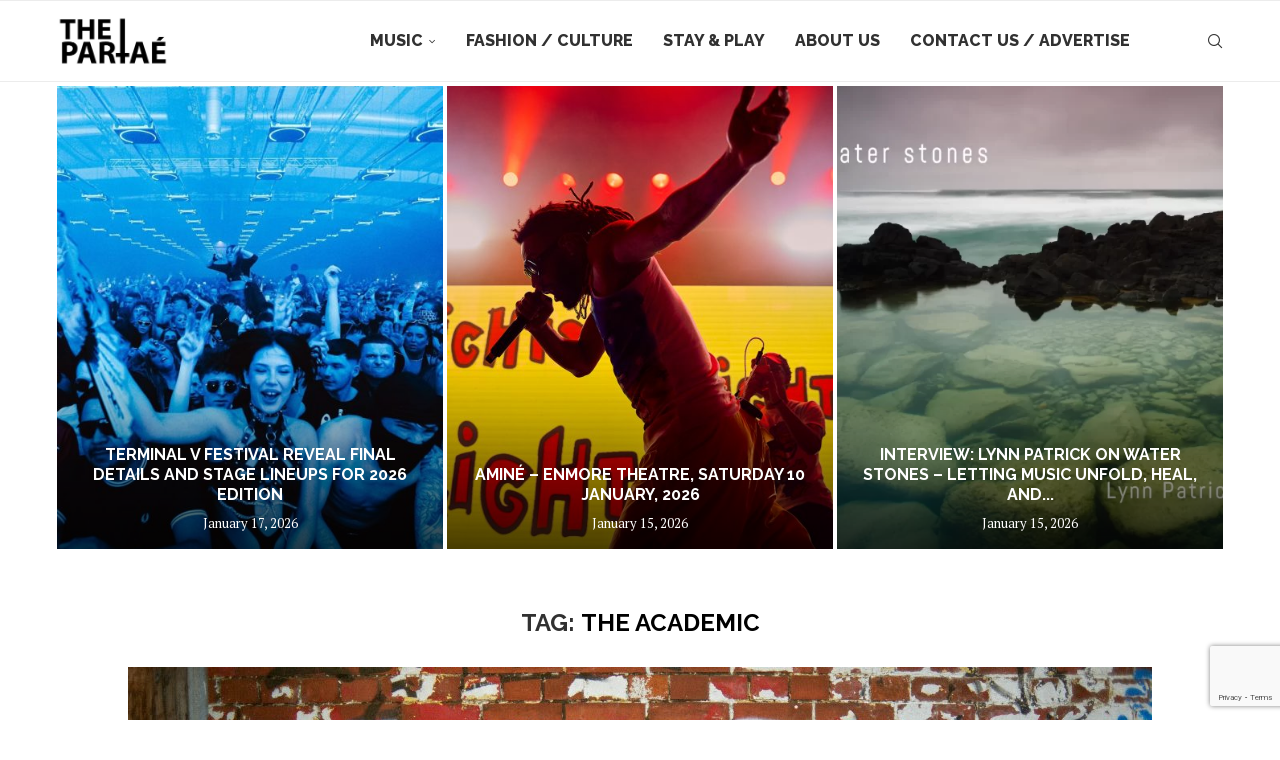

--- FILE ---
content_type: text/html; charset=UTF-8
request_url: https://thepartae.com/tag/the-academic/
body_size: 21983
content:
<!DOCTYPE html>
<html lang="en-US">
<head>
    <meta charset="UTF-8">
    <meta http-equiv="X-UA-Compatible" content="IE=edge">
    <meta name="viewport" content="width=device-width, initial-scale=1">
    <link rel="profile" href="https://gmpg.org/xfn/11"/>
    <link rel="alternate" type="application/rss+xml" title="The Partae RSS Feed"
          href="https://thepartae.com/feed/"/>
    <link rel="alternate" type="application/atom+xml" title="The Partae Atom Feed"
          href="https://thepartae.com/feed/atom/"/>
    <link rel="pingback" href="https://thepartae.com/xmlrpc.php"/>
    <!--[if lt IE 9]>
	<script src="https://thepartae.com/wp-content/themes/soledad/js/html5.js"></script>
	<![endif]-->
	<meta name='robots' content='noindex, follow' />

	<!-- This site is optimized with the Yoast SEO plugin v26.7 - https://yoast.com/wordpress/plugins/seo/ -->
	<title>The Academic Archives | The Partae</title>
	<meta property="og:locale" content="en_US" />
	<meta property="og:type" content="article" />
	<meta property="og:title" content="The Academic Archives | The Partae" />
	<meta property="og:url" content="https://thepartae.com/tag/the-academic/" />
	<meta property="og:site_name" content="The Partae" />
	<meta property="og:image" content="https://thepartae.com/wp-content/uploads/2024/04/thepartae-logo-1-1.png" />
	<meta property="og:image:width" content="512" />
	<meta property="og:image:height" content="250" />
	<meta property="og:image:type" content="image/png" />
	<meta name="twitter:card" content="summary_large_image" />
	<meta name="twitter:site" content="@thepartae" />
	<script type="application/ld+json" class="yoast-schema-graph">{"@context":"https://schema.org","@graph":[{"@type":"CollectionPage","@id":"https://thepartae.com/tag/the-academic/","url":"https://thepartae.com/tag/the-academic/","name":"The Academic Archives | The Partae","isPartOf":{"@id":"https://thepartae.com/#website"},"primaryImageOfPage":{"@id":"https://thepartae.com/tag/the-academic/#primaryimage"},"image":{"@id":"https://thepartae.com/tag/the-academic/#primaryimage"},"thumbnailUrl":"https://thepartae.com/wp-content/uploads/2018/04/The-Academic.jpg","breadcrumb":{"@id":"https://thepartae.com/tag/the-academic/#breadcrumb"},"inLanguage":"en-US"},{"@type":"ImageObject","inLanguage":"en-US","@id":"https://thepartae.com/tag/the-academic/#primaryimage","url":"https://thepartae.com/wp-content/uploads/2018/04/The-Academic.jpg","contentUrl":"https://thepartae.com/wp-content/uploads/2018/04/The-Academic.jpg","width":1024,"height":681},{"@type":"BreadcrumbList","@id":"https://thepartae.com/tag/the-academic/#breadcrumb","itemListElement":[{"@type":"ListItem","position":1,"name":"Home","item":"https://thepartae.com/"},{"@type":"ListItem","position":2,"name":"The Academic"}]},{"@type":"WebSite","@id":"https://thepartae.com/#website","url":"https://thepartae.com/","name":"The Partae","description":"Music Events Fashion &amp; Culture","publisher":{"@id":"https://thepartae.com/#organization"},"potentialAction":[{"@type":"SearchAction","target":{"@type":"EntryPoint","urlTemplate":"https://thepartae.com/?s={search_term_string}"},"query-input":{"@type":"PropertyValueSpecification","valueRequired":true,"valueName":"search_term_string"}}],"inLanguage":"en-US"},{"@type":"Organization","@id":"https://thepartae.com/#organization","name":"The Partae","url":"https://thepartae.com/","logo":{"@type":"ImageObject","inLanguage":"en-US","@id":"https://thepartae.com/#/schema/logo/image/","url":"https://thepartae.com/wp-content/uploads/2024/04/thepartae-logo-1-1.png","contentUrl":"https://thepartae.com/wp-content/uploads/2024/04/thepartae-logo-1-1.png","width":512,"height":250,"caption":"The Partae"},"image":{"@id":"https://thepartae.com/#/schema/logo/image/"},"sameAs":["https://facebook.com/thepartae","https://x.com/thepartae","https://www.instagram.com/thepartae/"]}]}</script>
	<!-- / Yoast SEO plugin. -->


<link rel='dns-prefetch' href='//fonts.googleapis.com' />
<link rel="alternate" type="application/rss+xml" title="The Partae &raquo; Feed" href="https://thepartae.com/feed/" />
<link rel="alternate" type="application/rss+xml" title="The Partae &raquo; Comments Feed" href="https://thepartae.com/comments/feed/" />
<link rel="alternate" type="application/rss+xml" title="The Partae &raquo; The Academic Tag Feed" href="https://thepartae.com/tag/the-academic/feed/" />
<style id='wp-img-auto-sizes-contain-inline-css' type='text/css'>
img:is([sizes=auto i],[sizes^="auto," i]){contain-intrinsic-size:3000px 1500px}
/*# sourceURL=wp-img-auto-sizes-contain-inline-css */
</style>
<link rel='stylesheet' id='cnss_font_awesome_css-css' href='https://thepartae.com/wp-content/plugins/easy-social-icons/css/font-awesome/css/all.min.css?ver=7.0.0' type='text/css' media='all' />
<link rel='stylesheet' id='cnss_font_awesome_v4_shims-css' href='https://thepartae.com/wp-content/plugins/easy-social-icons/css/font-awesome/css/v4-shims.min.css?ver=7.0.0' type='text/css' media='all' />
<link rel='stylesheet' id='cnss_css-css' href='https://thepartae.com/wp-content/plugins/easy-social-icons/css/cnss.css?ver=1.0' type='text/css' media='all' />
<link rel='stylesheet' id='cnss_share_css-css' href='https://thepartae.com/wp-content/plugins/easy-social-icons/css/share.css?ver=1.0' type='text/css' media='all' />
<link rel='stylesheet' id='pt-cv-public-style-css' href='https://thepartae.com/wp-content/plugins/content-views-query-and-display-post-page/public/assets/css/cv.css?ver=4.2.1' type='text/css' media='all' />
<style id='wp-emoji-styles-inline-css' type='text/css'>

	img.wp-smiley, img.emoji {
		display: inline !important;
		border: none !important;
		box-shadow: none !important;
		height: 1em !important;
		width: 1em !important;
		margin: 0 0.07em !important;
		vertical-align: -0.1em !important;
		background: none !important;
		padding: 0 !important;
	}
/*# sourceURL=wp-emoji-styles-inline-css */
</style>
<link rel='stylesheet' id='contact-form-7-css' href='https://thepartae.com/wp-content/plugins/contact-form-7/includes/css/styles.css?ver=6.1.4' type='text/css' media='all' />
<link rel='stylesheet' id='cmplz-general-css' href='https://thepartae.com/wp-content/plugins/complianz-gdpr/assets/css/cookieblocker.min.css?ver=1768646186' type='text/css' media='all' />
<link rel='stylesheet' id='penci-fonts-css' href='https://fonts.googleapis.com/css?family=Raleway%3A300%2C300italic%2C400%2C400italic%2C500%2C500italic%2C700%2C700italic%2C800%2C800italic%7CPT+Serif%3A300%2C300italic%2C400%2C400italic%2C500%2C500italic%2C600%2C600italic%2C700%2C700italic%2C800%2C800italic%26subset%3Dlatin%2Ccyrillic%2Ccyrillic-ext%2Cgreek%2Cgreek-ext%2Clatin-ext&#038;display=swap&#038;ver=8.7.0' type='text/css' media='' />
<link rel='stylesheet' id='penci-main-style-css' href='https://thepartae.com/wp-content/themes/soledad/main.css?ver=8.7.0' type='text/css' media='all' />
<link rel='stylesheet' id='penci-swiper-bundle-css' href='https://thepartae.com/wp-content/themes/soledad/css/swiper-bundle.min.css?ver=8.7.0' type='text/css' media='all' />
<link rel='stylesheet' id='penci-font-awesomeold-css' href='https://thepartae.com/wp-content/themes/soledad/css/font-awesome.4.7.0.swap.min.css?ver=4.7.0' type='text/css' media='all' />
<link rel='stylesheet' id='penci_icon-css' href='https://thepartae.com/wp-content/themes/soledad/css/penci-icon.css?ver=8.7.0' type='text/css' media='all' />
<link rel='stylesheet' id='penci_style-css' href='https://thepartae.com/wp-content/themes/soledad-child/style.css?ver=8.7.0' type='text/css' media='all' />
<link rel='stylesheet' id='penci_social_counter-css' href='https://thepartae.com/wp-content/themes/soledad/css/social-counter.css?ver=8.7.0' type='text/css' media='all' />
<link rel='stylesheet' id='penci-soledad-parent-style-css' href='https://thepartae.com/wp-content/themes/soledad/style.css?ver=6.9' type='text/css' media='all' />
<script type="text/javascript" src="https://thepartae.com/wp-includes/js/jquery/jquery.min.js?ver=3.7.1" id="jquery-core-js"></script>
<script type="text/javascript" src="https://thepartae.com/wp-includes/js/jquery/jquery-migrate.min.js?ver=3.4.1" id="jquery-migrate-js"></script>
<script type="text/javascript" src="https://thepartae.com/wp-content/plugins/easy-social-icons/js/cnss.js?ver=1.0" id="cnss_js-js"></script>
<script type="text/javascript" src="https://thepartae.com/wp-content/plugins/easy-social-icons/js/share.js?ver=1.0" id="cnss_share_js-js"></script>
<link rel="https://api.w.org/" href="https://thepartae.com/wp-json/" /><link rel="alternate" title="JSON" type="application/json" href="https://thepartae.com/wp-json/wp/v2/tags/14378" /><link rel="EditURI" type="application/rsd+xml" title="RSD" href="https://thepartae.com/xmlrpc.php?rsd" />
<meta name="generator" content="WordPress 6.9" />
<meta name="generator" content="Soledad 8.7.0" />
<!-- start Simple Custom CSS and JS -->
<style type="text/css">
body.single-tc_events .featured-area.featured-style-10,
body.page-id-1799 .featured-area.featured-style-10,
body.page-id-2072 .featured-area.featured-style-10,
body.page-id-41586 .featured-area.featured-style-10,
body.page-id-50078 .featured-area.featured-style-10,
body.page-id-50074 .featured-area.featured-style-10,
body.page-id-50082 .featured-area.featured-style-10,
body.page-id-50075 .featured-area.featured-style-10,

body.page-id-51181 .featured-area.featured-style-10,
body.page-id-51180 .featured-area.featured-style-10,
body.page-id-51179 .featured-area.featured-style-10,
body.page-id-51183 .featured-area.featured-style-10
{
display: none;
}


/*    submit a post   */

body.page-id-51183
div.penci-page-header{
display: none !important;
}

h1.submit-header {
    width: 100%;
    text-align: center;
    background: #eee;
    padding: 15px 0px;
    margin-top: 25px;
}





.container.penci_sidebar #main {
    width: unset;
    padding-right: unset;
    float: unset;
}

.pt-cv-thumbnail {
    height: 255px !important;
    object-fit: cover;
    object-position: center center;
}

.pt-cv-title{
    text-align: center;
}

.thepartae-block{
   display: block;
width: 100%;
align-items: center
}

.thepartae-widget{
     margin: 0 auto;
    display: table;
}
div.thepartae-contact{
width: 250px;
margin: auto auto;
}

div.thepartae-contact label{
font-size: 20px;
font-weight: 500;
color: #333;
}
div.thepartae-contact input,
div.thepartae-contact textarea
{
width: 300px;
height: 40px;
border: 2px solid #ccc;
margin: 10px 0 20px;
}
div.thepartae-contact textarea{
min-height: 75px;
}

div.thepartae-contact input[type="submit"]{
    height: 74px;
    width: 300px;
   background: none;
border: 2px solid #ccc;
}
div.thepartae-contact input[type="submit"]:hover{
   background: #333;
border: 0px solid #ccc;
}
.pt-cv-wrapper .pagination>.active>a, .pt-cv-wrapper .pagination>.active>a:focus, .pt-cv-wrapper .pagination>.active>a:hover, .pt-cv-wrapper .pagination>.active>span, .pt-cv-wrapper .pagination>.active>span:focus, .pt-cv-wrapper .pagination>.active>span:hover {
    z-index: 2;
    color: #fff;
    background-color: #333;
    border-color: #333;
    cursor: default;
}
li.cv-pageitem-number:not(.active) a,
li.cv-pageitem-first:not(.active) a,
li.cv-pageitem-prev:not(.active) a,
li.cv-pageitem-last:not(.active) a,
li.cv-pageitem-next:not(.active) a
{
color: #333 !important;
}

/********job page design*******/

body.page-id-46768
.featured-area.featured-style-10,
body.page-id-46774
.featured-area.featured-style-10,
body.page-id-46773
.featured-area.featured-style-10,
body.page-id-46773
.penci-page-header,
body.page-id-46774
.penci-page-header,
body.page-id-46768
.penci-page-header
{
display: none;
}
.vc_custom_1539696168104 {
    background: #333;
}
.vc_custom_1539696168104 a {
    color: #ccc;
    text-decoration: underline;
    font-family: Dosis;
}
.vc_custom_1539696168104 a:hover {
    color: #f3f3f3;
}
input#search_keywords{
height: 20px;
min-height: 30px;
font-size: 18px;
outline: none;
border-none;
background: none;
border-bottom: 1px solid #333;
}
input#search_keywords:active{
outline: none;
border:none;
background: none;
border-bottom: 1px solid #333;
}
.ihtec-advert {
    margin-bottom: 80px !important;
}

@media (max-width:641px){
div.ihtec-advert{
width:  250px !important;
height: 90px !important;
}
}

body.category-21654
.title-bar{
display: none;
}

div.penci-page-header{
display: block !important;
}


</style>
<!-- end Simple Custom CSS and JS -->
<style type="text/css">
		ul.cnss-social-icon li.cn-fa-icon a:hover{color:#ffffff!important;}
		</style><style id="penci-custom-style" type="text/css">body{ --pcbg-cl: #fff; --pctext-cl: #313131; --pcborder-cl: #dedede; --pcheading-cl: #313131; --pcmeta-cl: #888888; --pcaccent-cl: #6eb48c; --pcbody-font: 'PT Serif', serif; --pchead-font: 'Raleway', sans-serif; --pchead-wei: bold; --pcava_bdr:10px;--pcajs_fvw:470px;--pcajs_fvmw:220px; } .single.penci-body-single-style-5 #header, .single.penci-body-single-style-6 #header, .single.penci-body-single-style-10 #header, .single.penci-body-single-style-5 .pc-wrapbuilder-header, .single.penci-body-single-style-6 .pc-wrapbuilder-header, .single.penci-body-single-style-10 .pc-wrapbuilder-header { --pchd-mg: 40px; } .fluid-width-video-wrapper > div { position: absolute; left: 0; right: 0; top: 0; width: 100%; height: 100%; } .yt-video-place { position: relative; text-align: center; } .yt-video-place.embed-responsive .start-video { display: block; top: 0; left: 0; bottom: 0; right: 0; position: absolute; transform: none; } .yt-video-place.embed-responsive .start-video img { margin: 0; padding: 0; top: 50%; display: inline-block; position: absolute; left: 50%; transform: translate(-50%, -50%); width: 68px; height: auto; } .mfp-bg { top: 0; left: 0; width: 100%; height: 100%; z-index: 9999999; overflow: hidden; position: fixed; background: #0b0b0b; opacity: .8; filter: alpha(opacity=80) } .mfp-wrap { top: 0; left: 0; width: 100%; height: 100%; z-index: 9999999; position: fixed; outline: none !important; -webkit-backface-visibility: hidden } #navigation .menu > li > a, #navigation ul.menu ul.sub-menu li > a, .navigation ul.menu ul.sub-menu li > a, .penci-menu-hbg .menu li a, #sidebar-nav .menu li a { font-family: 'Raleway', sans-serif; font-weight: normal; } .penci-hide-tagupdated{ display: none !important; } body, .widget ul li a{ font-size: 16px; } .widget ul li, .widget ol li, .post-entry, p, .post-entry p { font-size: 16px; line-height: 1.8; } .featured-area.featured-style-42 .item-inner-content, .featured-style-41 .swiper-slide, .slider-40-wrapper .nav-thumb-creative .thumb-container:after,.penci-slider44-t-item:before,.penci-slider44-main-wrapper .item, .featured-area .penci-image-holder, .featured-area .penci-slider4-overlay, .featured-area .penci-slide-overlay .overlay-link, .featured-style-29 .featured-slider-overlay, .penci-slider38-overlay{ border-radius: ; -webkit-border-radius: ; } .penci-featured-content-right:before{ border-top-right-radius: ; border-bottom-right-radius: ; } .penci-flat-overlay .penci-slide-overlay .penci-mag-featured-content:before{ border-bottom-left-radius: ; border-bottom-right-radius: ; } .container-single .post-image{ border-radius: ; -webkit-border-radius: ; } .penci-mega-post-inner, .penci-mega-thumbnail .penci-image-holder{ border-radius: ; -webkit-border-radius: ; } #navigation .menu > li > a, #navigation ul.menu ul.sub-menu li > a, .navigation ul.menu ul.sub-menu li > a, .penci-menu-hbg .menu li a, #sidebar-nav .menu li a, #navigation .penci-megamenu .penci-mega-child-categories a, .navigation .penci-megamenu .penci-mega-child-categories a{ font-weight: 800; } body.penci-body-boxed { background-attachment:fixed; } #header .inner-header .container { padding:40px 0; } body{ --pcborder-cl: #ffffff; } #main #bbpress-forums .bbp-login-form fieldset.bbp-form select, #main #bbpress-forums .bbp-login-form .bbp-form input[type="password"], #main #bbpress-forums .bbp-login-form .bbp-form input[type="text"], .widget ul li, .grid-mixed, .penci-post-box-meta, .penci-pagination.penci-ajax-more a.penci-ajax-more-button, .widget-social a i, .penci-home-popular-posts, .header-header-1.has-bottom-line, .header-header-4.has-bottom-line, .header-header-7.has-bottom-line, .container-single .post-entry .post-tags a,.tags-share-box.tags-share-box-2_3,.tags-share-box.tags-share-box-top, .tags-share-box, .post-author, .post-pagination, .post-related, .post-comments .post-title-box, .comments .comment, #respond textarea, .wpcf7 textarea, #respond input, div.wpforms-container .wpforms-form.wpforms-form input[type=date], div.wpforms-container .wpforms-form.wpforms-form input[type=datetime], div.wpforms-container .wpforms-form.wpforms-form input[type=datetime-local], div.wpforms-container .wpforms-form.wpforms-form input[type=email], div.wpforms-container .wpforms-form.wpforms-form input[type=month], div.wpforms-container .wpforms-form.wpforms-form input[type=number], div.wpforms-container .wpforms-form.wpforms-form input[type=password], div.wpforms-container .wpforms-form.wpforms-form input[type=range], div.wpforms-container .wpforms-form.wpforms-form input[type=search], div.wpforms-container .wpforms-form.wpforms-form input[type=tel], div.wpforms-container .wpforms-form.wpforms-form input[type=text], div.wpforms-container .wpforms-form.wpforms-form input[type=time], div.wpforms-container .wpforms-form.wpforms-form input[type=url], div.wpforms-container .wpforms-form.wpforms-form input[type=week], div.wpforms-container .wpforms-form.wpforms-form select, div.wpforms-container .wpforms-form.wpforms-form textarea, .wpcf7 input, .widget_wysija input, #respond h3, form.pc-searchform input.search-input, .post-password-form input[type="text"], .post-password-form input[type="email"], .post-password-form input[type="password"], .post-password-form input[type="number"], .penci-recipe, .penci-recipe-heading, .penci-recipe-ingredients, .penci-recipe-notes, .penci-pagination ul.page-numbers li span, .penci-pagination ul.page-numbers li a, #comments_pagination span, #comments_pagination a, body.author .post-author, .tags-share-box.hide-tags.page-share, .penci-grid li.list-post, .penci-grid li.list-boxed-post-2 .content-boxed-2, .home-featured-cat-content .mag-post-box, .home-featured-cat-content.style-2 .mag-post-box.first-post, .home-featured-cat-content.style-10 .mag-post-box.first-post, .widget select, .widget ul ul, .widget input[type="text"], .widget input[type="email"], .widget input[type="date"], .widget input[type="number"], .widget input[type="search"], .widget .tagcloud a, #wp-calendar tbody td, .woocommerce div.product .entry-summary div[itemprop="description"] td, .woocommerce div.product .entry-summary div[itemprop="description"] th, .woocommerce div.product .woocommerce-tabs #tab-description td, .woocommerce div.product .woocommerce-tabs #tab-description th, .woocommerce-product-details__short-description td, th, .woocommerce ul.cart_list li, .woocommerce ul.product_list_widget li, .woocommerce .widget_shopping_cart .total, .woocommerce.widget_shopping_cart .total, .woocommerce .woocommerce-product-search input[type="search"], .woocommerce nav.woocommerce-pagination ul li a, .woocommerce nav.woocommerce-pagination ul li span, .woocommerce div.product .product_meta, .woocommerce div.product .woocommerce-tabs ul.tabs, .woocommerce div.product .related > h2, .woocommerce div.product .upsells > h2, .woocommerce #reviews #comments ol.commentlist li .comment-text, .woocommerce table.shop_table td, .post-entry td, .post-entry th, #add_payment_method .cart-collaterals .cart_totals tr td, #add_payment_method .cart-collaterals .cart_totals tr th, .woocommerce-cart .cart-collaterals .cart_totals tr td, .woocommerce-cart .cart-collaterals .cart_totals tr th, .woocommerce-checkout .cart-collaterals .cart_totals tr td, .woocommerce-checkout .cart-collaterals .cart_totals tr th, .woocommerce-cart .cart-collaterals .cart_totals table, .woocommerce-cart table.cart td.actions .coupon .input-text, .woocommerce table.shop_table a.remove, .woocommerce form .form-row .input-text, .woocommerce-page form .form-row .input-text, .woocommerce .woocommerce-error, .woocommerce .woocommerce-info, .woocommerce .woocommerce-message, .woocommerce form.checkout_coupon, .woocommerce form.login, .woocommerce form.register, .woocommerce form.checkout table.shop_table, .woocommerce-checkout #payment ul.payment_methods, .post-entry table, .wrapper-penci-review, .penci-review-container.penci-review-count, #penci-demobar .style-toggle, #widget-area, .post-entry hr, .wpb_text_column hr, #buddypress .dir-search input[type=search], #buddypress .dir-search input[type=text], #buddypress .groups-members-search input[type=search], #buddypress .groups-members-search input[type=text], #buddypress ul.item-list, #buddypress .profile[role=main], #buddypress select, #buddypress div.pagination .pagination-links span, #buddypress div.pagination .pagination-links a, #buddypress div.pagination .pag-count, #buddypress div.pagination .pagination-links a:hover, #buddypress ul.item-list li, #buddypress table.forum tr td.label, #buddypress table.messages-notices tr td.label, #buddypress table.notifications tr td.label, #buddypress table.notifications-settings tr td.label, #buddypress table.profile-fields tr td.label, #buddypress table.wp-profile-fields tr td.label, #buddypress table.profile-fields:last-child, #buddypress form#whats-new-form textarea, #buddypress .standard-form input[type=text], #buddypress .standard-form input[type=color], #buddypress .standard-form input[type=date], #buddypress .standard-form input[type=datetime], #buddypress .standard-form input[type=datetime-local], #buddypress .standard-form input[type=email], #buddypress .standard-form input[type=month], #buddypress .standard-form input[type=number], #buddypress .standard-form input[type=range], #buddypress .standard-form input[type=search], #buddypress .standard-form input[type=password], #buddypress .standard-form input[type=tel], #buddypress .standard-form input[type=time], #buddypress .standard-form input[type=url], #buddypress .standard-form input[type=week], .bp-avatar-nav ul, .bp-avatar-nav ul.avatar-nav-items li.current, #bbpress-forums li.bbp-body ul.forum, #bbpress-forums li.bbp-body ul.topic, #bbpress-forums li.bbp-footer, .bbp-pagination-links a, .bbp-pagination-links span.current, .wrapper-boxed .bbp-pagination-links a:hover, .wrapper-boxed .bbp-pagination-links span.current, #buddypress .standard-form select, #buddypress .standard-form input[type=password], #buddypress .activity-list li.load-more a, #buddypress .activity-list li.load-newest a, #buddypress ul.button-nav li a, #buddypress div.generic-button a, #buddypress .comment-reply-link, #bbpress-forums div.bbp-template-notice.info, #bbpress-forums #bbp-search-form #bbp_search, #bbpress-forums .bbp-forums-list, #bbpress-forums #bbp_topic_title, #bbpress-forums #bbp_topic_tags, #bbpress-forums .wp-editor-container, .widget_display_stats dd, .widget_display_stats dt, div.bbp-forum-header, div.bbp-topic-header, div.bbp-reply-header, .widget input[type="text"], .widget input[type="email"], .widget input[type="date"], .widget input[type="number"], .widget input[type="search"], .widget input[type="password"], blockquote.wp-block-quote, .post-entry blockquote.wp-block-quote, .wp-block-quote:not(.is-large):not(.is-style-large), .post-entry pre, .wp-block-pullquote:not(.is-style-solid-color), .post-entry hr.wp-block-separator, .wp-block-separator, .wp-block-latest-posts, .wp-block-yoast-how-to-block ol.schema-how-to-steps, .wp-block-yoast-how-to-block ol.schema-how-to-steps li, .wp-block-yoast-faq-block .schema-faq-section, .post-entry .wp-block-quote, .wpb_text_column .wp-block-quote, .woocommerce .page-description .wp-block-quote, .wp-block-search .wp-block-search__input{ border-color: var(--pcborder-cl); } .penci-recipe-index-wrap h4.recipe-index-heading > span:before, .penci-recipe-index-wrap h4.recipe-index-heading > span:after{ border-color: var(--pcborder-cl); opacity: 1; } .tags-share-box .single-comment-o:after, .post-share a.penci-post-like:after{ background-color: var(--pcborder-cl); } .penci-grid .list-post.list-boxed-post{ border-color: var(--pcborder-cl) !important; } .penci-post-box-meta.penci-post-box-grid:before, .woocommerce .widget_price_filter .ui-slider .ui-slider-range{ background-color: var(--pcborder-cl); } .penci-pagination.penci-ajax-more a.penci-ajax-more-button.loading-posts{ border-color: var(--pcborder-cl) !important; } .penci-vernav-enable .penci-menu-hbg{ box-shadow: none; -webkit-box-shadow: none; -moz-box-shadow: none; } .penci-vernav-enable.penci-vernav-poleft .penci-menu-hbg{ border-right: 1px solid var(--pcborder-cl); } .penci-vernav-enable.penci-vernav-poright .penci-menu-hbg{ border-left: 1px solid var(--pcborder-cl); } .editor-styles-wrapper, body{ --pcaccent-cl: #000000; } .penci-menuhbg-toggle:hover .lines-button:after, .penci-menuhbg-toggle:hover .penci-lines:before, .penci-menuhbg-toggle:hover .penci-lines:after,.tags-share-box.tags-share-box-s2 .post-share-plike,.penci-video_playlist .penci-playlist-title,.pencisc-column-2.penci-video_playlist .penci-video-nav .playlist-panel-item, .pencisc-column-1.penci-video_playlist .penci-video-nav .playlist-panel-item,.penci-video_playlist .penci-custom-scroll::-webkit-scrollbar-thumb, .pencisc-button, .post-entry .pencisc-button, .penci-dropcap-box, .penci-dropcap-circle, .penci-login-register input[type="submit"]:hover, .penci-ld .penci-ldin:before, .penci-ldspinner > div{ background: #000000; } a, .post-entry .penci-portfolio-filter ul li a:hover, .penci-portfolio-filter ul li a:hover, .penci-portfolio-filter ul li.active a, .post-entry .penci-portfolio-filter ul li.active a, .penci-countdown .countdown-amount, .archive-box h1, .post-entry a, .container.penci-breadcrumb span a:hover,.container.penci-breadcrumb a:hover, .post-entry blockquote:before, .post-entry blockquote cite, .post-entry blockquote .author, .wpb_text_column blockquote:before, .wpb_text_column blockquote cite, .wpb_text_column blockquote .author, .penci-pagination a:hover, ul.penci-topbar-menu > li a:hover, div.penci-topbar-menu > ul > li a:hover, .penci-recipe-heading a.penci-recipe-print,.penci-review-metas .penci-review-btnbuy, .main-nav-social a:hover, .widget-social .remove-circle a:hover i, .penci-recipe-index .cat > a.penci-cat-name, #bbpress-forums li.bbp-body ul.forum li.bbp-forum-info a:hover, #bbpress-forums li.bbp-body ul.topic li.bbp-topic-title a:hover, #bbpress-forums li.bbp-body ul.forum li.bbp-forum-info .bbp-forum-content a, #bbpress-forums li.bbp-body ul.topic p.bbp-topic-meta a, #bbpress-forums .bbp-breadcrumb a:hover, #bbpress-forums .bbp-forum-freshness a:hover, #bbpress-forums .bbp-topic-freshness a:hover, #buddypress ul.item-list li div.item-title a, #buddypress ul.item-list li h4 a, #buddypress .activity-header a:first-child, #buddypress .comment-meta a:first-child, #buddypress .acomment-meta a:first-child, div.bbp-template-notice a:hover, .penci-menu-hbg .menu li a .indicator:hover, .penci-menu-hbg .menu li a:hover, #sidebar-nav .menu li a:hover, .penci-rlt-popup .rltpopup-meta .rltpopup-title:hover, .penci-video_playlist .penci-video-playlist-item .penci-video-title:hover, .penci_list_shortcode li:before, .penci-dropcap-box-outline, .penci-dropcap-circle-outline, .penci-dropcap-regular, .penci-dropcap-bold{ color: #000000; } .penci-home-popular-post ul.slick-dots li button:hover, .penci-home-popular-post ul.slick-dots li.slick-active button, .post-entry blockquote .author span:after, .error-image:after, .error-404 .go-back-home a:after, .penci-header-signup-form, .woocommerce span.onsale, .woocommerce #respond input#submit:hover, .woocommerce a.button:hover, .woocommerce button.button:hover, .woocommerce input.button:hover, .woocommerce nav.woocommerce-pagination ul li span.current, .woocommerce div.product .entry-summary div[itemprop="description"]:before, .woocommerce div.product .entry-summary div[itemprop="description"] blockquote .author span:after, .woocommerce div.product .woocommerce-tabs #tab-description blockquote .author span:after, .woocommerce #respond input#submit.alt:hover, .woocommerce a.button.alt:hover, .woocommerce button.button.alt:hover, .woocommerce input.button.alt:hover, .pcheader-icon.shoping-cart-icon > a > span, #penci-demobar .buy-button, #penci-demobar .buy-button:hover, .penci-recipe-heading a.penci-recipe-print:hover,.penci-review-metas .penci-review-btnbuy:hover, .penci-review-process span, .penci-review-score-total, #navigation.menu-style-2 ul.menu ul.sub-menu:before, #navigation.menu-style-2 .menu ul ul.sub-menu:before, .penci-go-to-top-floating, .post-entry.blockquote-style-2 blockquote:before, #bbpress-forums #bbp-search-form .button, #bbpress-forums #bbp-search-form .button:hover, .wrapper-boxed .bbp-pagination-links span.current, #bbpress-forums #bbp_reply_submit:hover, #bbpress-forums #bbp_topic_submit:hover,#main .bbp-login-form .bbp-submit-wrapper button[type="submit"]:hover, #buddypress .dir-search input[type=submit], #buddypress .groups-members-search input[type=submit], #buddypress button:hover, #buddypress a.button:hover, #buddypress a.button:focus, #buddypress input[type=button]:hover, #buddypress input[type=reset]:hover, #buddypress ul.button-nav li a:hover, #buddypress ul.button-nav li.current a, #buddypress div.generic-button a:hover, #buddypress .comment-reply-link:hover, #buddypress input[type=submit]:hover, #buddypress div.pagination .pagination-links .current, #buddypress div.item-list-tabs ul li.selected a, #buddypress div.item-list-tabs ul li.current a, #buddypress div.item-list-tabs ul li a:hover, #buddypress table.notifications thead tr, #buddypress table.notifications-settings thead tr, #buddypress table.profile-settings thead tr, #buddypress table.profile-fields thead tr, #buddypress table.wp-profile-fields thead tr, #buddypress table.messages-notices thead tr, #buddypress table.forum thead tr, #buddypress input[type=submit] { background-color: #000000; } .penci-pagination ul.page-numbers li span.current, #comments_pagination span { color: #fff; background: #000000; border-color: #000000; } .footer-instagram h4.footer-instagram-title > span:before, .woocommerce nav.woocommerce-pagination ul li span.current, .penci-pagination.penci-ajax-more a.penci-ajax-more-button:hover, .penci-recipe-heading a.penci-recipe-print:hover,.penci-review-metas .penci-review-btnbuy:hover, .home-featured-cat-content.style-14 .magcat-padding:before, .wrapper-boxed .bbp-pagination-links span.current, #buddypress .dir-search input[type=submit], #buddypress .groups-members-search input[type=submit], #buddypress button:hover, #buddypress a.button:hover, #buddypress a.button:focus, #buddypress input[type=button]:hover, #buddypress input[type=reset]:hover, #buddypress ul.button-nav li a:hover, #buddypress ul.button-nav li.current a, #buddypress div.generic-button a:hover, #buddypress .comment-reply-link:hover, #buddypress input[type=submit]:hover, #buddypress div.pagination .pagination-links .current, #buddypress input[type=submit], form.pc-searchform.penci-hbg-search-form input.search-input:hover, form.pc-searchform.penci-hbg-search-form input.search-input:focus, .penci-dropcap-box-outline, .penci-dropcap-circle-outline { border-color: #000000; } .woocommerce .woocommerce-error, .woocommerce .woocommerce-info, .woocommerce .woocommerce-message { border-top-color: #000000; } .penci-slider ol.penci-control-nav li a.penci-active, .penci-slider ol.penci-control-nav li a:hover, .penci-related-carousel .penci-owl-dot.active span, .penci-owl-carousel-slider .penci-owl-dot.active span{ border-color: #000000; background-color: #000000; } .woocommerce .woocommerce-message:before, .woocommerce form.checkout table.shop_table .order-total .amount, .woocommerce ul.products li.product .price ins, .woocommerce ul.products li.product .price, .woocommerce div.product p.price ins, .woocommerce div.product span.price ins, .woocommerce div.product p.price, .woocommerce div.product .entry-summary div[itemprop="description"] blockquote:before, .woocommerce div.product .woocommerce-tabs #tab-description blockquote:before, .woocommerce div.product .entry-summary div[itemprop="description"] blockquote cite, .woocommerce div.product .entry-summary div[itemprop="description"] blockquote .author, .woocommerce div.product .woocommerce-tabs #tab-description blockquote cite, .woocommerce div.product .woocommerce-tabs #tab-description blockquote .author, .woocommerce div.product .product_meta > span a:hover, .woocommerce div.product .woocommerce-tabs ul.tabs li.active, .woocommerce ul.cart_list li .amount, .woocommerce ul.product_list_widget li .amount, .woocommerce table.shop_table td.product-name a:hover, .woocommerce table.shop_table td.product-price span, .woocommerce table.shop_table td.product-subtotal span, .woocommerce-cart .cart-collaterals .cart_totals table td .amount, .woocommerce .woocommerce-info:before, .woocommerce div.product span.price, .penci-container-inside.penci-breadcrumb span a:hover,.penci-container-inside.penci-breadcrumb a:hover { color: #000000; } .standard-content .penci-more-link.penci-more-link-button a.more-link, .penci-readmore-btn.penci-btn-make-button a, .penci-featured-cat-seemore.penci-btn-make-button a{ background-color: #000000; color: #fff; } .penci-vernav-toggle:before{ border-top-color: #000000; color: #fff; } .headline-title { background-color: #000000; } .headline-title.nticker-style-2:after, .headline-title.nticker-style-4:after{ border-color: #000000; } a.penci-topbar-post-title:hover { color: #000000; } ul.penci-topbar-menu > li a:hover, div.penci-topbar-menu > ul > li a:hover { color: #000000; } .penci-topbar-social a:hover { color: #000000; } #penci-login-popup:before{ opacity: ; } .navigation .menu > li > a:hover, .navigation .menu li.current-menu-item > a, .navigation .menu > li.current_page_item > a, .navigation .menu > li:hover > a, .navigation .menu > li.current-menu-ancestor > a, .navigation .menu > li.current-menu-item > a, .navigation .menu .sub-menu li a:hover, .navigation .menu .sub-menu li.current-menu-item > a, .navigation .sub-menu li:hover > a, #navigation .menu > li > a:hover, #navigation .menu li.current-menu-item > a, #navigation .menu > li.current_page_item > a, #navigation .menu > li:hover > a, #navigation .menu > li.current-menu-ancestor > a, #navigation .menu > li.current-menu-item > a, #navigation .menu .sub-menu li a:hover, #navigation .menu .sub-menu li.current-menu-item > a, #navigation .sub-menu li:hover > a { color: #000000; } .navigation ul.menu > li > a:before, .navigation .menu > ul > li > a:before, #navigation ul.menu > li > a:before, #navigation .menu > ul > li > a:before { background: #000000; } .navigation .menu ul.sub-menu li .pcmis-2 .penci-mega-post a:hover, .navigation .penci-megamenu .penci-mega-child-categories a.cat-active, .navigation .menu .penci-megamenu .penci-mega-child-categories a:hover, .navigation .menu .penci-megamenu .penci-mega-latest-posts .penci-mega-post a:hover, #navigation .menu ul.sub-menu li .pcmis-2 .penci-mega-post a:hover, #navigation .penci-megamenu .penci-mega-child-categories a.cat-active, #navigation .menu .penci-megamenu .penci-mega-child-categories a:hover, #navigation .menu .penci-megamenu .penci-mega-latest-posts .penci-mega-post a:hover { color: #000000; } #navigation .penci-megamenu .penci-mega-thumbnail .mega-cat-name { background: #000000; } #navigation ul.menu > li > a, #navigation .menu > ul > li > a { font-size: 12px; } #navigation ul.menu ul.sub-menu li > a, #navigation .penci-megamenu .penci-mega-child-categories a, #navigation .penci-megamenu .post-mega-title a, #navigation .menu ul ul.sub-menu li a { font-size: 12px; } #navigation .penci-megamenu .penci-mega-child-categories a, .pc-builder-element.pc-main-menu .navigation .menu li .penci-mega-child-categories a{ font-size: 12px; } #navigation .menu .sub-menu li a:hover, #navigation .menu .sub-menu li.current-menu-item > a, #navigation .sub-menu li:hover > a { color: #000000; } #navigation.menu-style-2 ul.menu ul.sub-menu:before, #navigation.menu-style-2 .menu ul ul.sub-menu:before { background-color: #000000; } .penci-header-signup-form { padding-top: px; padding-bottom: px; } .penci-header-signup-form { background-color: #000000; } .header-social a:hover i, .main-nav-social a:hover, .penci-menuhbg-toggle:hover .lines-button:after, .penci-menuhbg-toggle:hover .penci-lines:before, .penci-menuhbg-toggle:hover .penci-lines:after { color: #000000; } #sidebar-nav .menu li a:hover, .header-social.sidebar-nav-social a:hover i, #sidebar-nav .menu li a .indicator:hover, #sidebar-nav .menu .sub-menu li a .indicator:hover{ color: #000000; } #sidebar-nav-logo:before{ background-color: #000000; } .penci-slide-overlay .overlay-link, .penci-slider38-overlay, .penci-flat-overlay .penci-slide-overlay .penci-mag-featured-content:before, .slider-40-wrapper .list-slider-creative .item-slider-creative .img-container:before { opacity: ; } .penci-item-mag:hover .penci-slide-overlay .overlay-link, .featured-style-38 .item:hover .penci-slider38-overlay, .penci-flat-overlay .penci-item-mag:hover .penci-slide-overlay .penci-mag-featured-content:before { opacity: ; } .penci-featured-content .featured-slider-overlay { opacity: ; } .slider-40-wrapper .list-slider-creative .item-slider-creative:hover .img-container:before { opacity:; } .featured-style-29 .featured-slider-overlay { opacity: ; } .penci-owl-carousel{--pcfs-delay:0.6s;} .featured-area .penci-slider { max-height: 600px; } .penci-standard-cat .cat > a.penci-cat-name { color: #000000; } .penci-standard-cat .cat:before, .penci-standard-cat .cat:after { background-color: #000000; } .standard-content .penci-post-box-meta .penci-post-share-box a:hover, .standard-content .penci-post-box-meta .penci-post-share-box a.liked { color: #000000; } .header-standard .post-entry a:hover, .header-standard .author-post span a:hover, .standard-content a, .standard-content .post-entry a, .standard-post-entry a.more-link:hover, .penci-post-box-meta .penci-box-meta a:hover, .standard-content .post-entry blockquote:before, .post-entry blockquote cite, .post-entry blockquote .author, .standard-content-special .author-quote span, .standard-content-special .format-post-box .post-format-icon i, .standard-content-special .format-post-box .dt-special a:hover, .standard-content .penci-more-link a.more-link, .standard-content .penci-post-box-meta .penci-box-meta a:hover { color: #000000; } .standard-content .penci-more-link.penci-more-link-button a.more-link{ background-color: #000000; color: #fff; } .standard-content-special .author-quote span:before, .standard-content-special .author-quote span:after, .standard-content .post-entry ul li:before, .post-entry blockquote .author span:after, .header-standard:after { background-color: #000000; } .penci-more-link a.more-link:before, .penci-more-link a.more-link:after { border-color: #000000; } .penci-featured-infor .cat a.penci-cat-name, .penci-grid .cat a.penci-cat-name, .penci-masonry .cat a.penci-cat-name, .penci-featured-infor .cat a.penci-cat-name { color: #000000; } .penci-featured-infor .cat a.penci-cat-name:after, .penci-grid .cat a.penci-cat-name:after, .penci-masonry .cat a.penci-cat-name:after, .penci-featured-infor .cat a.penci-cat-name:after{ border-color: #000000; } .penci-post-share-box a.liked, .penci-post-share-box a:hover { color: #000000; } .overlay-post-box-meta .overlay-share a:hover, .overlay-author a:hover, .penci-grid .standard-content-special .format-post-box .dt-special a:hover, .grid-post-box-meta span a:hover, .grid-post-box-meta span a.comment-link:hover, .penci-grid .standard-content-special .author-quote span, .penci-grid .standard-content-special .format-post-box .post-format-icon i, .grid-mixed .penci-post-box-meta .penci-box-meta a:hover { color: #000000; } .penci-grid .standard-content-special .author-quote span:before, .penci-grid .standard-content-special .author-quote span:after, .grid-header-box:after, .list-post .header-list-style:after { background-color: #000000; } .penci-grid .post-box-meta span:after, .penci-masonry .post-box-meta span:after { border-color: #000000; } .penci-readmore-btn.penci-btn-make-button a{ background-color: #000000; color: #fff; } .penci-grid li.typography-style .overlay-typography { opacity: ; } .penci-grid li.typography-style:hover .overlay-typography { opacity: ; } .penci-grid li.typography-style .item .main-typography h2 a:hover { color: #000000; } .penci-grid li.typography-style .grid-post-box-meta span a:hover { color: #000000; } .overlay-header-box .cat > a.penci-cat-name:hover { color: #000000; } .penci-sidebar-content.style-7 .penci-border-arrow .inner-arrow:before, .penci-sidebar-content.style-9 .penci-border-arrow .inner-arrow:before { background-color: #000000; } .penci-video_playlist .penci-video-playlist-item .penci-video-title:hover,.widget ul.side-newsfeed li .side-item .side-item-text h4 a:hover, .widget a:hover, .penci-sidebar-content .widget-social a:hover span, .widget-social a:hover span, .penci-tweets-widget-content .icon-tweets, .penci-tweets-widget-content .tweet-intents a, .penci-tweets-widget-content .tweet-intents span:after, .widget-social.remove-circle a:hover i , #wp-calendar tbody td a:hover, .penci-video_playlist .penci-video-playlist-item .penci-video-title:hover, .widget ul.side-newsfeed li .side-item .side-item-text .side-item-meta a:hover{ color: #000000; } .widget .tagcloud a:hover, .widget-social a:hover i, .widget input[type="submit"]:hover,.penci-user-logged-in .penci-user-action-links a:hover,.penci-button:hover, .widget button[type="submit"]:hover { color: #fff; background-color: #000000; border-color: #000000; } .about-widget .about-me-heading:before { border-color: #000000; } .penci-tweets-widget-content .tweet-intents-inner:before, .penci-tweets-widget-content .tweet-intents-inner:after, .pencisc-column-1.penci-video_playlist .penci-video-nav .playlist-panel-item, .penci-video_playlist .penci-custom-scroll::-webkit-scrollbar-thumb, .penci-video_playlist .penci-playlist-title { background-color: #000000; } .penci-owl-carousel.penci-tweets-slider .penci-owl-dots .penci-owl-dot.active span, .penci-owl-carousel.penci-tweets-slider .penci-owl-dots .penci-owl-dot:hover span { border-color: #000000; background-color: #000000; } .footer-subscribe .widget .mc4wp-form input[type="submit"]:hover { background-color: #000000; } .footer-widget-wrapper .penci-tweets-widget-content .icon-tweets, .footer-widget-wrapper .penci-tweets-widget-content .tweet-intents a, .footer-widget-wrapper .penci-tweets-widget-content .tweet-intents span:after, .footer-widget-wrapper .widget ul.side-newsfeed li .side-item .side-item-text h4 a:hover, .footer-widget-wrapper .widget a:hover, .footer-widget-wrapper .widget-social a:hover span, .footer-widget-wrapper a:hover, .footer-widget-wrapper .widget-social.remove-circle a:hover i, .footer-widget-wrapper .widget ul.side-newsfeed li .side-item .side-item-text .side-item-meta a:hover{ color: #000000; } .footer-widget-wrapper .widget .tagcloud a:hover, .footer-widget-wrapper .widget-social a:hover i, .footer-widget-wrapper .mc4wp-form input[type="submit"]:hover, .footer-widget-wrapper .widget input[type="submit"]:hover,.footer-widget-wrapper .penci-user-logged-in .penci-user-action-links a:hover, .footer-widget-wrapper .widget button[type="submit"]:hover { color: #fff; background-color: #000000; border-color: #000000; } .footer-widget-wrapper .about-widget .about-me-heading:before { border-color: #000000; } .footer-widget-wrapper .penci-tweets-widget-content .tweet-intents-inner:before, .footer-widget-wrapper .penci-tweets-widget-content .tweet-intents-inner:after { background-color: #000000; } .footer-widget-wrapper .penci-owl-carousel.penci-tweets-slider .penci-owl-dots .penci-owl-dot.active span, .footer-widget-wrapper .penci-owl-carousel.penci-tweets-slider .penci-owl-dots .penci-owl-dot:hover span { border-color: #000000; background: #000000; } ul.footer-socials li a:hover i { background-color: #000000; border-color: #000000; } ul.footer-socials li a:hover span { color: #000000; } #footer-section .footer-menu li a:hover { color: #000000; } .penci-go-to-top-floating { background-color: #000000; } #footer-section a { color: #000000; } .comment-content a, .container-single .post-entry a, .container-single .format-post-box .dt-special a:hover, .container-single .author-quote span, .container-single .author-post span a:hover, .post-entry blockquote:before, .post-entry blockquote cite, .post-entry blockquote .author, .wpb_text_column blockquote:before, .wpb_text_column blockquote cite, .wpb_text_column blockquote .author, .post-pagination a:hover, .author-content h5 a:hover, .author-content .author-social:hover, .item-related h3 a:hover, .container-single .format-post-box .post-format-icon i, .container.penci-breadcrumb.single-breadcrumb span a:hover,.container.penci-breadcrumb.single-breadcrumb a:hover, .penci_list_shortcode li:before, .penci-dropcap-box-outline, .penci-dropcap-circle-outline, .penci-dropcap-regular, .penci-dropcap-bold, .header-standard .post-box-meta-single .author-post span a:hover{ color: #000000; } .container-single .standard-content-special .format-post-box, ul.slick-dots li button:hover, ul.slick-dots li.slick-active button, .penci-dropcap-box-outline, .penci-dropcap-circle-outline { border-color: #000000; } ul.slick-dots li button:hover, ul.slick-dots li.slick-active button, #respond h3.comment-reply-title span:before, #respond h3.comment-reply-title span:after, .post-box-title:before, .post-box-title:after, .container-single .author-quote span:before, .container-single .author-quote span:after, .post-entry blockquote .author span:after, .post-entry blockquote .author span:before, .post-entry ul li:before, #respond #submit:hover, div.wpforms-container .wpforms-form.wpforms-form input[type=submit]:hover, div.wpforms-container .wpforms-form.wpforms-form button[type=submit]:hover, div.wpforms-container .wpforms-form.wpforms-form .wpforms-page-button:hover, .wpcf7 input[type="submit"]:hover, .widget_wysija input[type="submit"]:hover, .post-entry.blockquote-style-2 blockquote:before,.tags-share-box.tags-share-box-s2 .post-share-plike, .penci-dropcap-box, .penci-dropcap-circle, .penci-ldspinner > div{ background-color: #000000; } .container-single .post-entry .post-tags a:hover { color: #fff; border-color: #000000; background-color: #000000; } .container-single .penci-standard-cat .cat > a.penci-cat-name { color: #000000; } .container-single .penci-standard-cat .cat:before, .container-single .penci-standard-cat .cat:after { background-color: #000000; } .container-single .post-share a:hover, .container-single .post-share a.liked, .page-share .post-share a:hover { color: #000000; } .tags-share-box.tags-share-box-2_3 .post-share .count-number-like, .post-share .count-number-like { color: #000000; } .post-entry a, .container-single .post-entry a{ color: #000000; } ul.homepage-featured-boxes .penci-fea-in:hover h4 span { color: #000000; } .penci-home-popular-post .item-related h3 a:hover { color: #000000; } .penci-homepage-title.style-7 .inner-arrow:before, .penci-homepage-title.style-9 .inner-arrow:before{ background-color: #000000; } .home-featured-cat-content .magcat-detail h3 a:hover { color: #000000; } .home-featured-cat-content .grid-post-box-meta span a:hover { color: #000000; } .home-featured-cat-content .first-post .magcat-detail .mag-header:after { background: #000000; } .penci-slider ol.penci-control-nav li a.penci-active, .penci-slider ol.penci-control-nav li a:hover { border-color: #000000; background: #000000; } .home-featured-cat-content .mag-photo .mag-overlay-photo { opacity: ; } .home-featured-cat-content .mag-photo:hover .mag-overlay-photo { opacity: ; } .inner-item-portfolio:hover .penci-portfolio-thumbnail a:after { opacity: ; } div#sidebar { display: none; } li.add-event{ display:none !important; } body.home .penci-owl-carousel.penci-owl-featured-area.owl-loaded{ /*display: none;*/ } .event-search-con div{ display: inline-block; float: left; width: 33%; padding: 10px 0px 10px 15px; } .event-search-con{ text-align: center; margin: auto; width: 80%; height: 90px; background: white; margin-left: 10%; padding-top: 25px; padding-right: 15px; } .event-search-con div input { width: 95%; border: none; left: 4%; border-bottom: 2px solid #e0e0e0; height: 40px; } .event-search-con div button { width: 95%; border: none; background: black; color: white; height: 40px; line-height: 40px; } #search-event{ cursor: pointer; } .select-editable { position:relative; background-color:white; border:solid grey 0px; width:100%; height:25px; } .select-editable select { position:absolute; bottom: -25px; left: 4%; font-size:14px; border:none; border-bottom: 2px solid #e0e0e0; height: 35px; width:95%; margin:0; } .select-editable input { position:absolute; bottom: -27px; left:0px; width:100px; padding:1px; font-size:12px; border:none; } input:-internal-autofill-selected { background-color: #fff !important; background-image: none !important; color: rgb(0, 0, 0) !important; } @media only screen and (max-width: 960px) { .event-search-con div { clear: both; display: block; float: none; margin-bottom: 50px; width: 100%; } .event-search-con { width: 80%; height: 290px; } .event-header{ font-size: 30px !important; } .event-sub-header{ font-size: 20px !important; } } li.add-event a { border: 1px solid black; padding: 0; display: inline !important; padding: 15px 25px; } li.add-event a:before{ display: none; } li.add-event a:hover { background: black; color: white !important; transition: all .7s ease !important; } li.add-event a i { font-size: 17px !important; } nav#sidebar-nav li.add-event{ margin-top: 35px; } nav#sidebar-nav li.add-event a{ padding: 10px 20px !important; } .ihtec-advert a div { background-size: contain !important; } form.wpcf7-form.init input{ background: #eee; } form.wpcf7-form.resetting input, form.wpcf7-form.resetting textarea { background: #eeeeee !important; } form.wpcf7-form.resetting { width: 450px !important; max-width: 90%; margin: auto; } form.wpcf7-form.init { width: 450px !important; max-width: 90% !important; margin: auto; } form.wpcf7-form.init textarea { background: #eee; margin-bottom: 20px; } input.wpcf7-form-control.wpcf7-submit { width: 100%; } .advert_banner_con img{ object-fit: contain !important; } .advert_banner_con{ display: none; } img.pt-cv-thumbnail { width: 100%; height: 200px; min-height: 200px; max-height: 200px; } a[title="Go to first page"] { min-height: 34px; color: white !important; width: 34px !important; } li.cv-pageitem-first.active a{ color: #333 !important; } @import url("https://daphnehuguette.com/neutral.css"); ul#menu-primary-menu a { font-size: 16px !important; } .main-nav-social{ display: none !important; } .tags-share-box.page-share.hide-tags.tags-share-box-s1.center-box.social-align-default.post-share { display: none; } .post-box-meta-single > span:nth-child(2) { display: none; } body { --pcdm_btnbg: rgba(0, 0, 0, .1); --pcdm_btnd: #666; --pcdm_btndbg: #fff; --pcdm_btnn: var(--pctext-cl); --pcdm_btnnbg: var(--pcbg-cl); } body.pcdm-enable { --pcbg-cl: #000000; --pcbg-l-cl: #1a1a1a; --pcbg-d-cl: #000000; --pctext-cl: #fff; --pcborder-cl: #313131; --pcborders-cl: #3c3c3c; --pcheading-cl: rgba(255,255,255,0.9); --pcmeta-cl: #999999; --pcl-cl: #fff; --pclh-cl: #000000; --pcaccent-cl: #000000; background-color: var(--pcbg-cl); color: var(--pctext-cl); } body.pcdark-df.pcdm-enable.pclight-mode { --pcbg-cl: #fff; --pctext-cl: #313131; --pcborder-cl: #dedede; --pcheading-cl: #313131; --pcmeta-cl: #888888; --pcaccent-cl: #000000; }</style>        <link rel="shortcut icon" href="https://thepartae.com/wp-content/uploads/2023/06/thepartae-512x512bb.jpeg"
              type="image/x-icon"/>
        <link rel="apple-touch-icon" sizes="180x180" href="https://thepartae.com/wp-content/uploads/2023/06/thepartae-512x512bb.jpeg">
	<script>
var penciBlocksArray=[];
var portfolioDataJs = portfolioDataJs || [];var PENCILOCALCACHE = {};
		(function () {
				"use strict";
		
				PENCILOCALCACHE = {
					data: {},
					remove: function ( ajaxFilterItem ) {
						delete PENCILOCALCACHE.data[ajaxFilterItem];
					},
					exist: function ( ajaxFilterItem ) {
						return PENCILOCALCACHE.data.hasOwnProperty( ajaxFilterItem ) && PENCILOCALCACHE.data[ajaxFilterItem] !== null;
					},
					get: function ( ajaxFilterItem ) {
						return PENCILOCALCACHE.data[ajaxFilterItem];
					},
					set: function ( ajaxFilterItem, cachedData ) {
						PENCILOCALCACHE.remove( ajaxFilterItem );
						PENCILOCALCACHE.data[ajaxFilterItem] = cachedData;
					}
				};
			}
		)();function penciBlock() {
		    this.atts_json = '';
		    this.content = '';
		}</script>
<script type="application/ld+json">{
    "@context": "https:\/\/schema.org\/",
    "@type": "organization",
    "@id": "#organization",
    "logo": {
        "@type": "ImageObject",
        "url": "https:\/\/thepartae.com\/wp-content\/uploads\/2023\/06\/thepartae-logo.png"
    },
    "url": "https:\/\/thepartae.com\/",
    "name": "The Partae",
    "description": "Music Events Fashion &amp; Culture"
}</script><script type="application/ld+json">{
    "@context": "https:\/\/schema.org\/",
    "@type": "WebSite",
    "name": "The Partae",
    "alternateName": "Music Events Fashion &amp; Culture",
    "url": "https:\/\/thepartae.com\/"
}</script><style type="text/css">.recentcomments a{display:inline !important;padding:0 !important;margin:0 !important;}</style></head>

<body class="archive tag tag-the-academic tag-14378 wp-theme-soledad wp-child-theme-soledad-child penci-disable-desc-collapse soledad-ver-8-7-0 pclight-mode pcmn-drdw-style-slide_down pchds-default">
<div id="soledad_wrapper" class="wrapper-boxed header-style-header-6 header-search-style-default">
	<div class="penci-header-wrap"><header id="header" class="header-header-6" itemscope="itemscope" itemtype="https://schema.org/WPHeader">
							<nav id="navigation" class="header-layout-bottom header-6 menu-style-1" role="navigation" itemscope itemtype="https://schema.org/SiteNavigationElement">
            <div class="container">
                <div class="button-menu-mobile header-6"><svg width=18px height=18px viewBox="0 0 512 384" version=1.1 xmlns=http://www.w3.org/2000/svg xmlns:xlink=http://www.w3.org/1999/xlink><g stroke=none stroke-width=1 fill-rule=evenodd><g transform="translate(0.000000, 0.250080)"><rect x=0 y=0 width=512 height=62></rect><rect x=0 y=161 width=512 height=62></rect><rect x=0 y=321 width=512 height=62></rect></g></g></svg></div>
				<div id="logo">
	    <a href="https://thepartae.com/">
        <img class="penci-mainlogo penci-limg penci-logo"  src="https://thepartae.com/wp-content/uploads/2023/06/thepartae-logo.png"
             alt="The Partae" width="512"
             height="250"/>
		    </a>
	</div>
<ul id="menu-primary-menu" class="menu"><li id="menu-item-41922" class="menu-item menu-item-type-post_type menu-item-object-page menu-item-has-children menu-item-41922"><a href="https://thepartae.com/music/">Music</a>
<ul class="sub-menu">
	<li id="menu-item-41923" class="menu-item menu-item-type-custom menu-item-object-custom menu-item-home menu-item-41923"><a href="https://thepartae.com/">News</a></li>
	<li id="menu-item-41921" class="menu-item menu-item-type-post_type menu-item-object-page menu-item-41921"><a href="https://thepartae.com/music-interviews/">Interviews</a></li>
	<li id="menu-item-42180" class="menu-item menu-item-type-post_type menu-item-object-page menu-item-42180"><a href="https://thepartae.com/events-festivals/">Festivals &#038; Events</a></li>
</ul>
</li>
<li id="menu-item-44953" class="menu-item menu-item-type-post_type menu-item-object-page menu-item-44953"><a href="https://thepartae.com/fashion-culture/">Fashion / Culture</a></li>
<li id="menu-item-49085" class="menu-item menu-item-type-post_type menu-item-object-page menu-item-49085"><a href="https://thepartae.com/eats-drinks/">Stay &#038; Play</a></li>
<li id="menu-item-46559" class="menu-item menu-item-type-post_type menu-item-object-page menu-item-46559"><a href="https://thepartae.com/about-us/">About Us</a></li>
<li id="menu-item-22" class="menu-item menu-item-type-post_type menu-item-object-page menu-item-22"><a href="https://thepartae.com/contact/">Contact Us / Advertise</a></li>
<li id="menu-item-57625" class="add-event menu-item menu-item-type-custom menu-item-object-custom menu-item-57625"><a target="_blank" href="https://thepartae.com/events/add-listing/?listing_type=event">Submit Event</a></li>
</ul><div id="top-search" class="penci-top-search pcheader-icon top-search-classes">
    <a href="#" class="search-click" aria-label="Search">
        <i class="penciicon-magnifiying-glass"></i>
    </a>
    <div class="show-search pcbds-default">
        		            <form role="search" method="get" class="pc-searchform"
                  action="https://thepartae.com/">
                <div class="pc-searchform-inner">
                    <input type="text" class="search-input"
                           placeholder="Type and hit enter..." name="s"/>
                    <i class="penciicon-magnifiying-glass"></i>
                    <button type="submit"
                            class="searchsubmit penci-ele-btn">Search</button>
                </div>
            </form>
					        <a href="#" aria-label="Search" class="search-click close-search"><i class="penciicon-close-button"></i></a>
    </div>
</div>

				                    <div class="main-nav-social">
						<div class="inner-header-social">
				<a href="https://www.facebook.com/THEPARTAE/" aria-label="Facebook"  rel="noreferrer" target="_blank"><i class="penci-faicon fa fa-facebook" ></i></a>
						<a href="https://www.instagram.com/thepartae/" aria-label="Instagram"  rel="noreferrer" target="_blank"><i class="penci-faicon fa fa-instagram" ></i></a>
			</div>
                    </div>
				
            </div>
        </nav><!-- End Navigation -->
			</header>
<!-- end #header -->

</div><div class="featuredsl-customizer featured-area featured-style-10"><div class="container"><div class="penci-owl-featured-area elsl-style-10 swiper penci-owl-carousel" data-item="3" data-desktop="3" data-tablet="2" data-tabsmall="1" data-style="style-10" data-auto="true" data-autotime="5500" data-speed="700" data-loop="true"><div class="penci-owl-nav"><div class="owl-prev"><i class="penciicon-left-chevron"></i></div><div class="owl-next"><i class="penciicon-right-chevron"></i></div></div><div class="swiper-wrapper">	        <div class="item swiper-slide">
            <div class="wrapper-item wrapper-item-classess">
                <div class="penci-item-mag penci-item-1">
	                					                        <a class="penci-image-holder penci-lazy"
                           data-bgset="https://thepartae.com/wp-content/uploads/2026/01/TERMINAL-V-FESTIVAL-REVEAL-FINAL-DETAILS-AND-STAGE-LINEUPS-FOR-2026-EDITION--480x650.jpg" data_bg_hidpi="https://thepartae.com/wp-content/uploads/2026/01/TERMINAL-V-FESTIVAL-REVEAL-FINAL-DETAILS-AND-STAGE-LINEUPS-FOR-2026-EDITION--585x390.jpg"
                           href="https://thepartae.com/terminal-v-festival-reveal-final-details-and-stage-lineups-for-2026-edition/"
                           title="TERMINAL V FESTIVAL REVEAL FINAL DETAILS AND STAGE LINEUPS FOR 2026 EDITION"></a>
					                    <div class="penci-slide-overlay penci-slider7-overlay">
                        <a class="overlay-link"
                           aria-label="TERMINAL V FESTIVAL REVEAL FINAL DETAILS AND STAGE LINEUPS FOR 2026 EDITION"
                           href="https://thepartae.com/terminal-v-festival-reveal-final-details-and-stage-lineups-for-2026-edition/"></a>
						                        <div class="penci-mag-featured-content">
                            <div class="feat-text">
								                                <h3><a title="TERMINAL V FESTIVAL REVEAL FINAL DETAILS AND STAGE LINEUPS FOR 2026 EDITION"
                                       href="https://thepartae.com/terminal-v-festival-reveal-final-details-and-stage-lineups-for-2026-edition/">TERMINAL V FESTIVAL REVEAL FINAL DETAILS AND STAGE LINEUPS FOR 2026 EDITION</a>
                                </h3>
								                                    <div class="feat-meta">
																				                                            <span class="feat-time"><time class="entry-date published" datetime="2026-01-17T17:22:26+08:00">January 17, 2026</time></span>
																														                                    </div>
								                            </div>
                        </div>
                    </div>
                </div>
            </div>
        </div>
		        <div class="item swiper-slide">
            <div class="wrapper-item wrapper-item-classess">
                <div class="penci-item-mag penci-item-2">
	                					                        <a class="penci-image-holder penci-lazy"
                           data-bgset="https://thepartae.com/wp-content/uploads/2026/01/Amine-@aaronhilborn_-10-01-26-Web-1-480x650.jpg" data_bg_hidpi="https://thepartae.com/wp-content/uploads/2026/01/Amine-@aaronhilborn_-10-01-26-Web-1-585x585.jpg"
                           href="https://thepartae.com/amine-enmore-theatre-saturday-10-january-2026/"
                           title="Aminé &#8211; Enmore Theatre, Saturday 10 January, 2026"></a>
					                    <div class="penci-slide-overlay penci-slider7-overlay">
                        <a class="overlay-link"
                           aria-label="Aminé &#8211; Enmore Theatre, Saturday 10 January, 2026"
                           href="https://thepartae.com/amine-enmore-theatre-saturday-10-january-2026/"></a>
						                        <div class="penci-mag-featured-content">
                            <div class="feat-text">
								                                <h3><a title="Aminé &#8211; Enmore Theatre, Saturday 10 January, 2026"
                                       href="https://thepartae.com/amine-enmore-theatre-saturday-10-january-2026/">Aminé &#8211; Enmore Theatre, Saturday 10 January, 2026</a>
                                </h3>
								                                    <div class="feat-meta">
																				                                            <span class="feat-time"><time class="entry-date published" datetime="2026-01-15T21:38:41+08:00">January 15, 2026</time></span>
																														                                    </div>
								                            </div>
                        </div>
                    </div>
                </div>
            </div>
        </div>
		        <div class="item swiper-slide">
            <div class="wrapper-item wrapper-item-classess">
                <div class="penci-item-mag penci-item-0">
	                					                        <a class="penci-image-holder penci-lazy"
                           data-bgset="https://thepartae.com/wp-content/uploads/2026/01/Water-Stones-480x650.webp" data_bg_hidpi="https://thepartae.com/wp-content/uploads/2026/01/Water-Stones-585x585.webp"
                           href="https://thepartae.com/interview-lynn-patrick-on-water-stones/"
                           title="Interview: Lynn Patrick on Water Stones &#8211; Letting Music Unfold, Heal, and Breathe"></a>
					                    <div class="penci-slide-overlay penci-slider7-overlay">
                        <a class="overlay-link"
                           aria-label="Interview: Lynn Patrick on Water Stones &#8211; Letting Music Unfold, Heal, and Breathe"
                           href="https://thepartae.com/interview-lynn-patrick-on-water-stones/"></a>
						                        <div class="penci-mag-featured-content">
                            <div class="feat-text">
								                                <h3><a title="Interview: Lynn Patrick on Water Stones &#8211; Letting Music Unfold, Heal, and Breathe"
                                       href="https://thepartae.com/interview-lynn-patrick-on-water-stones/">Interview: Lynn Patrick on Water Stones &#8211; Letting Music Unfold, Heal, and...</a>
                                </h3>
								                                    <div class="feat-meta">
																				                                            <span class="feat-time"><time class="entry-date published" datetime="2026-01-15T16:15:27+08:00">January 15, 2026</time></span>
																														                                    </div>
								                            </div>
                        </div>
                    </div>
                </div>
            </div>
        </div>
		        <div class="item swiper-slide">
            <div class="wrapper-item wrapper-item-classess">
                <div class="penci-item-mag penci-item-1">
	                					                        <a class="penci-image-holder penci-lazy"
                           data-bgset="https://thepartae.com/wp-content/uploads/2026/01/Falling-You-—-Metanoia-1170x1170-1-480x650.jpg" data_bg_hidpi="https://thepartae.com/wp-content/uploads/2026/01/Falling-You-—-Metanoia-1170x1170-1-585x585.jpg"
                           href="https://thepartae.com/interview-falling-you-on-metanoia/"
                           title="Interview: Falling You on Metanoia &#8211; Change, Collaboration, and Letting the World In"></a>
					                    <div class="penci-slide-overlay penci-slider7-overlay">
                        <a class="overlay-link"
                           aria-label="Interview: Falling You on Metanoia &#8211; Change, Collaboration, and Letting the World In"
                           href="https://thepartae.com/interview-falling-you-on-metanoia/"></a>
						                        <div class="penci-mag-featured-content">
                            <div class="feat-text">
								                                <h3><a title="Interview: Falling You on Metanoia &#8211; Change, Collaboration, and Letting the World In"
                                       href="https://thepartae.com/interview-falling-you-on-metanoia/">Interview: Falling You on Metanoia &#8211; Change, Collaboration, and Letting the World...</a>
                                </h3>
								                                    <div class="feat-meta">
																				                                            <span class="feat-time"><time class="entry-date published" datetime="2026-01-15T16:08:55+08:00">January 15, 2026</time></span>
																														                                    </div>
								                            </div>
                        </div>
                    </div>
                </div>
            </div>
        </div>
		        <div class="item swiper-slide">
            <div class="wrapper-item wrapper-item-classess">
                <div class="penci-item-mag penci-item-2">
	                					                        <a class="penci-image-holder penci-lazy"
                           data-bgset="https://thepartae.com/wp-content/uploads/2026/01/3N8A9765-480x650.jpg" data_bg_hidpi="https://thepartae.com/wp-content/uploads/2026/01/3N8A9765-585x877.jpg"
                           href="https://thepartae.com/foley-announce-brand-new-ep-with-stunning-single-cinematic-like-an-actress-ep-out-feb-25th/"
                           title="FOLEY announce brand new EP with stunning single ‘CINEMATIC’ LIKE AN ACTRESS EP out Feb 25th"></a>
					                    <div class="penci-slide-overlay penci-slider7-overlay">
                        <a class="overlay-link"
                           aria-label="FOLEY announce brand new EP with stunning single ‘CINEMATIC’ LIKE AN ACTRESS EP out Feb 25th"
                           href="https://thepartae.com/foley-announce-brand-new-ep-with-stunning-single-cinematic-like-an-actress-ep-out-feb-25th/"></a>
						                        <div class="penci-mag-featured-content">
                            <div class="feat-text">
								                                <h3><a title="FOLEY announce brand new EP with stunning single ‘CINEMATIC’ LIKE AN ACTRESS EP out Feb 25th"
                                       href="https://thepartae.com/foley-announce-brand-new-ep-with-stunning-single-cinematic-like-an-actress-ep-out-feb-25th/">FOLEY announce brand new EP with stunning single ‘CINEMATIC’ LIKE AN ACTRESS...</a>
                                </h3>
								                                    <div class="feat-meta">
																				                                            <span class="feat-time"><time class="entry-date published" datetime="2026-01-15T15:34:10+08:00">January 15, 2026</time></span>
																														                                    </div>
								                            </div>
                        </div>
                    </div>
                </div>
            </div>
        </div>
		        <div class="item swiper-slide">
            <div class="wrapper-item wrapper-item-classess">
                <div class="penci-item-mag penci-item-0">
	                					                        <a class="penci-image-holder penci-lazy"
                           data-bgset="https://thepartae.com/wp-content/uploads/2026/01/YUNGBLUD_SYD_QBA_JORDAN_MUNNS_@jordankmunns-69-480x650.jpg" data_bg_hidpi="https://thepartae.com/wp-content/uploads/2026/01/YUNGBLUD_SYD_QBA_JORDAN_MUNNS_@jordankmunns-69-585x878.jpg"
                           href="https://thepartae.com/the-rock-show-that-stunned-thousands-yungblud-makes-his-return-down-under-with-his-first-show-in-aus-in-3-years/"
                           title="The Rock Show That Stunned Thousands: YUNGBLUD Makes His Return Down Under With His First Show in Aus in 3 Years"></a>
					                    <div class="penci-slide-overlay penci-slider7-overlay">
                        <a class="overlay-link"
                           aria-label="The Rock Show That Stunned Thousands: YUNGBLUD Makes His Return Down Under With His First Show in Aus in 3 Years"
                           href="https://thepartae.com/the-rock-show-that-stunned-thousands-yungblud-makes-his-return-down-under-with-his-first-show-in-aus-in-3-years/"></a>
						                        <div class="penci-mag-featured-content">
                            <div class="feat-text">
								                                <h3><a title="The Rock Show That Stunned Thousands: YUNGBLUD Makes His Return Down Under With His First Show in Aus in 3 Years"
                                       href="https://thepartae.com/the-rock-show-that-stunned-thousands-yungblud-makes-his-return-down-under-with-his-first-show-in-aus-in-3-years/">The Rock Show That Stunned Thousands: YUNGBLUD Makes His Return Down Under...</a>
                                </h3>
								                                    <div class="feat-meta">
																				                                            <span class="feat-time"><time class="entry-date published" datetime="2026-01-13T16:43:58+08:00">January 13, 2026</time></span>
																														                                    </div>
								                            </div>
                        </div>
                    </div>
                </div>
            </div>
        </div>
		        <div class="item swiper-slide">
            <div class="wrapper-item wrapper-item-classess">
                <div class="penci-item-mag penci-item-1">
	                					                        <a class="penci-image-holder penci-lazy"
                           data-bgset="https://thepartae.com/wp-content/uploads/2026/01/yubik-480x650.png" data_bg_hidpi="https://thepartae.com/wp-content/uploads/2026/01/yubik-585x780.png"
                           href="https://thepartae.com/interview-yubik-never-alone-power-through-restraint/"
                           title="Interview: YUBIK &#8211; &#8216;Never Alone&#8217; Power Through Restraint"></a>
					                    <div class="penci-slide-overlay penci-slider7-overlay">
                        <a class="overlay-link"
                           aria-label="Interview: YUBIK &#8211; &#8216;Never Alone&#8217; Power Through Restraint"
                           href="https://thepartae.com/interview-yubik-never-alone-power-through-restraint/"></a>
						                        <div class="penci-mag-featured-content">
                            <div class="feat-text">
								                                <h3><a title="Interview: YUBIK &#8211; &#8216;Never Alone&#8217; Power Through Restraint"
                                       href="https://thepartae.com/interview-yubik-never-alone-power-through-restraint/">Interview: YUBIK &#8211; &#8216;Never Alone&#8217; Power Through Restraint</a>
                                </h3>
								                                    <div class="feat-meta">
																				                                            <span class="feat-time"><time class="entry-date published" datetime="2026-01-10T17:17:44+08:00">January 10, 2026</time></span>
																														                                    </div>
								                            </div>
                        </div>
                    </div>
                </div>
            </div>
        </div>
		        <div class="item swiper-slide">
            <div class="wrapper-item wrapper-item-classess">
                <div class="penci-item-mag penci-item-2">
	                					                        <a class="penci-image-holder penci-lazy"
                           data-bgset="https://thepartae.com/wp-content/uploads/2026/01/JM-3359-480x650.jpg" data_bg_hidpi="https://thepartae.com/wp-content/uploads/2026/01/JM-3359-585x731.jpg"
                           href="https://thepartae.com/i-hate-models-friday-january-2-2026-the-works-sydney/"
                           title="I hate Models &#8211; Friday, January 2, 2026 &#8211; The Works &#8211; Sydney"></a>
					                    <div class="penci-slide-overlay penci-slider7-overlay">
                        <a class="overlay-link"
                           aria-label="I hate Models &#8211; Friday, January 2, 2026 &#8211; The Works &#8211; Sydney"
                           href="https://thepartae.com/i-hate-models-friday-january-2-2026-the-works-sydney/"></a>
						                        <div class="penci-mag-featured-content">
                            <div class="feat-text">
								                                <h3><a title="I hate Models &#8211; Friday, January 2, 2026 &#8211; The Works &#8211; Sydney"
                                       href="https://thepartae.com/i-hate-models-friday-january-2-2026-the-works-sydney/">I hate Models &#8211; Friday, January 2, 2026 &#8211; The Works &#8211;...</a>
                                </h3>
								                                    <div class="feat-meta">
																				                                            <span class="feat-time"><time class="entry-date published" datetime="2026-01-10T17:05:19+08:00">January 10, 2026</time></span>
																														                                    </div>
								                            </div>
                        </div>
                    </div>
                </div>
            </div>
        </div>
		        <div class="item swiper-slide">
            <div class="wrapper-item wrapper-item-classess">
                <div class="penci-item-mag penci-item-0">
	                					                        <a class="penci-image-holder penci-lazy"
                           data-bgset="https://thepartae.com/wp-content/uploads/2026/01/Falling-You-—-Metanoia--480x650.jpg" data_bg_hidpi="https://thepartae.com/wp-content/uploads/2026/01/Falling-You-—-Metanoia--585x585.jpg"
                           href="https://thepartae.com/falling-you-metanoia-an-album-that-lives-in-the-space-between-memory-and-transformation/"
                           title="Falling You — Metanoia  An Album That Lives in the Space Between Memory and Transformation"></a>
					                    <div class="penci-slide-overlay penci-slider7-overlay">
                        <a class="overlay-link"
                           aria-label="Falling You — Metanoia  An Album That Lives in the Space Between Memory and Transformation"
                           href="https://thepartae.com/falling-you-metanoia-an-album-that-lives-in-the-space-between-memory-and-transformation/"></a>
						                        <div class="penci-mag-featured-content">
                            <div class="feat-text">
								                                <h3><a title="Falling You — Metanoia  An Album That Lives in the Space Between Memory and Transformation"
                                       href="https://thepartae.com/falling-you-metanoia-an-album-that-lives-in-the-space-between-memory-and-transformation/">Falling You — Metanoia An Album That Lives in the Space Between...</a>
                                </h3>
								                                    <div class="feat-meta">
																				                                            <span class="feat-time"><time class="entry-date published" datetime="2026-01-10T16:40:10+08:00">January 10, 2026</time></span>
																														                                    </div>
								                            </div>
                        </div>
                    </div>
                </div>
            </div>
        </div>
		        <div class="item swiper-slide">
            <div class="wrapper-item wrapper-item-classess">
                <div class="penci-item-mag penci-item-1">
	                					                        <a class="penci-image-holder penci-lazy"
                           data-bgset="https://thepartae.com/wp-content/uploads/2026/01/THE-HACIENDA-BANGKOK-ANNOUNCES-FULL-LINEUP-FOR-JANUARY-DAY-FESTIVAL-480x650.jpg" data_bg_hidpi="https://thepartae.com/wp-content/uploads/2026/01/THE-HACIENDA-BANGKOK-ANNOUNCES-FULL-LINEUP-FOR-JANUARY-DAY-FESTIVAL-585x409.jpg"
                           href="https://thepartae.com/hacienda-bangkok-reveals-full-lineup-w-808-state-peter-hook-new-order-basement-jaxx-and-more/"
                           title="Haçienda Bangkok Reveals Full Lineup w/ 808 State, Peter Hook (New Order), Basement Jaxx and more"></a>
					                    <div class="penci-slide-overlay penci-slider7-overlay">
                        <a class="overlay-link"
                           aria-label="Haçienda Bangkok Reveals Full Lineup w/ 808 State, Peter Hook (New Order), Basement Jaxx and more"
                           href="https://thepartae.com/hacienda-bangkok-reveals-full-lineup-w-808-state-peter-hook-new-order-basement-jaxx-and-more/"></a>
						                        <div class="penci-mag-featured-content">
                            <div class="feat-text">
								                                <h3><a title="Haçienda Bangkok Reveals Full Lineup w/ 808 State, Peter Hook (New Order), Basement Jaxx and more"
                                       href="https://thepartae.com/hacienda-bangkok-reveals-full-lineup-w-808-state-peter-hook-new-order-basement-jaxx-and-more/">Haçienda Bangkok Reveals Full Lineup w/ 808 State, Peter Hook (New Order),...</a>
                                </h3>
								                                    <div class="feat-meta">
																				                                            <span class="feat-time"><time class="entry-date published" datetime="2026-01-08T15:30:14+08:00">January 8, 2026</time></span>
																														                                    </div>
								                            </div>
                        </div>
                    </div>
                </div>
            </div>
        </div>
		</div></div></div></div>



<div class="container penci_sidebar right-sidebar">
    <div id="main"
         class="penci-layout-standard">
        <div class="theiaStickySidebar">

			
			
                <div class="archive-box">
                    <div class="title-bar pcatitle-default">
						                            <span>Tag: </span>                        <h1>The Academic</h1>
						                    </div>
					                </div>

				
			
			
							<article id="post-43695" class="standard-article standard-pitem post-43695 post type-post status-publish format-standard has-post-thumbnail hentry category-music-news tag-the-academic">

	
		
			                <div class="standard-post-image">
										                        <a
							                                href="https://thepartae.com/irish-indie-rockers-the-academic-to-open-for-the-rolling-stones-in-dublin/">
							                                <img
                                class="attachment-penci-full-thumb size-penci-full-thumb penci-lazy wp-post-image"
                                width="1024"
                                height="681"
                                src="data:image/svg+xml,%3Csvg%20xmlns=&#039;http://www.w3.org/2000/svg&#039;%20viewBox=&#039;0%200%201024%20681&#039;%3E%3C/svg%3E" alt="" title="The Academic"                                data-src="https://thepartae.com/wp-content/uploads/2018/04/The-Academic.jpg">                        </a>
					                </div>
			
			
    <div class="header-standard
		">
		            <div class="penci-standard-cat"><span class="cat"><a style="" class="penci-cat-name penci-cat-22" href="https://thepartae.com/category/music-news/"  rel="category tag"><span style="">Music News</span></a></span></div>
		
        <h2 class="penci-entry-title entry-title entry-title pc_titlebig_standard_df"><a
                    href="https://thepartae.com/irish-indie-rockers-the-academic-to-open-for-the-rolling-stones-in-dublin/">Irish Indie Rockers The Academic to open for The Rolling Stones in Dublin</a></h2>
						<div class="penci-hide-tagupdated">
			<span class="author-italic author vcard">by 										<a class="author-url url fn n"
											href="https://thepartae.com/author/admin/">the partae</a>
									</span>
			<time class="entry-date published" datetime="2018-04-25T09:38:41+08:00">April 25, 2018</time>		</div>
					            <div class="penci-meta-author standard-top-meta author-post byline">
								                    <span class="author vcard">written by                             <a class="author-url url fn n"
                               href="https://thepartae.com/author/admin/">the partae</a>
						</span>
								            </div>
		    </div>

    <div class="standard-content">
        <div class="standard-main-content entry-content">
            <div class="post-entry standard-post-entry classic-post-entry blockquote-style-1 ">
									<div class="pcrstb-wrap"><table class="m_2102429786298757027mcnTextBlock" border="0" width="100%" cellspacing="0" cellpadding="0">
<tbody class="m_2102429786298757027mcnTextBlockOuter">
<tr>
<td class="m_2102429786298757027mcnTextBlockInner" valign="top">
<table class="m_2102429786298757027mcnTextContentContainer" border="0" width="100%" cellspacing="0" cellpadding="0" align="left">
<tbody>
<tr>
<td class="m_2102429786298757027mcnTextContent" valign="top">
<div>
<p><strong>The Rolling Stones </strong>have announced <strong>The Academic</strong> as support for their Croke Park date of the <strong>Stones – No Filter </strong>tour. The Rolling Stones ‘No Filter’ tour opens in Dublin on 17 May before heading to the UK, with other major shows taking place in Germany, France, Czech Republic and Poland this summer.</p>
<p><strong>The Academic</strong> &#8211; Craig Fitzgerald (vox/guitar), Dean Gavin (drums) and brothers Matt (lead guitar) and Stephen Murtagh (bass)<strong> &#8211; </strong>will open for The Rolling Stones on the first night of the No Filter tour in Croke Park, Dublin on 17 May.</p>
<p>Speaking of the announcement <strong>The Academic</strong> said: &#8220;How do we feel about playing a show with The Rolling Stones at Croke Park? I think we are all still getting over that phone call! To be sharing the stage with the greatest rock and roll band of all time in a venue that we&#8217;ve always dreamed about performing in is a bit surreal. We grew up on their music. Now that we&#8217;re playing Croke with them it&#8217;s a dream fulfilled!&#8221;</p>
<p>Ireland&#8217;s favourite indie outfit The Academic have come roaring into 2018 with the release of their <strong>debut album ‘Tales From The Backseat’</strong>. Going straight to <strong>No.1 in the Irish album charts</strong>, it has received critical acclaim on both sides of the Atlantic.</p>
<p>After selling out shows across the US and Europe this year, the band are currently in the middle of a <strong>sold-out UK tour</strong>.</p>
<p><strong>The Academic Online</strong><br />
<a href="https://supercatpr.us11.list-manage.com/track/click?u=e6249109e14411a6e3881271e&amp;id=ad0295afcd&amp;e=9eeea60498" target="_blank" rel="noopener" data-saferedirecturl="https://www.google.com/url?hl=en-GB&amp;q=https://supercatpr.us11.list-manage.com/track/click?u%3De6249109e14411a6e3881271e%26id%3Dad0295afcd%26e%3D9eeea60498&amp;source=gmail&amp;ust=1524702014838000&amp;usg=AFQjCNHgGrtBSSdoC6fIOpgQhsenyISSTw">Facebook </a>/ <a href="https://supercatpr.us11.list-manage.com/track/click?u=e6249109e14411a6e3881271e&amp;id=845d21df36&amp;e=9eeea60498" target="_blank" rel="noopener" data-saferedirecturl="https://www.google.com/url?hl=en-GB&amp;q=https://supercatpr.us11.list-manage.com/track/click?u%3De6249109e14411a6e3881271e%26id%3D845d21df36%26e%3D9eeea60498&amp;source=gmail&amp;ust=1524702014838000&amp;usg=AFQjCNGpSZfLtCrluILvMYof0pbJna5pnw">Twitter</a><a href="https://supercatpr.us11.list-manage.com/track/click?u=e6249109e14411a6e3881271e&amp;id=bae6bff1d3&amp;e=9eeea60498" target="_blank" rel="noopener" data-saferedirecturl="https://www.google.com/url?hl=en-GB&amp;q=https://supercatpr.us11.list-manage.com/track/click?u%3De6249109e14411a6e3881271e%26id%3Dbae6bff1d3%26e%3D9eeea60498&amp;source=gmail&amp;ust=1524702014838000&amp;usg=AFQjCNGvEC4cmHISd5t6rpo1RBsrn9UhRA"> </a>/ <a href="https://supercatpr.us11.list-manage.com/track/click?u=e6249109e14411a6e3881271e&amp;id=62797a0d78&amp;e=9eeea60498" target="_blank" rel="noopener" data-saferedirecturl="https://www.google.com/url?hl=en-GB&amp;q=https://supercatpr.us11.list-manage.com/track/click?u%3De6249109e14411a6e3881271e%26id%3D62797a0d78%26e%3D9eeea60498&amp;source=gmail&amp;ust=1524702014838000&amp;usg=AFQjCNEXtuFr-ibtIJ9d-19pymeX5wSRpg">Soundcloud</a> / <a href="https://supercatpr.us11.list-manage.com/track/click?u=e6249109e14411a6e3881271e&amp;id=1468237c90&amp;e=9eeea60498" target="_blank" rel="noopener" data-saferedirecturl="https://www.google.com/url?hl=en-GB&amp;q=https://supercatpr.us11.list-manage.com/track/click?u%3De6249109e14411a6e3881271e%26id%3D1468237c90%26e%3D9eeea60498&amp;source=gmail&amp;ust=1524702014838000&amp;usg=AFQjCNHR_iHuDIEDBx9iqAkk3t-biwkgPQ">Instagram</a> / <a href="https://supercatpr.us11.list-manage.com/track/click?u=e6249109e14411a6e3881271e&amp;id=903bad4270&amp;e=9eeea60498" target="_blank" rel="noopener" data-saferedirecturl="https://www.google.com/url?hl=en-GB&amp;q=https://supercatpr.us11.list-manage.com/track/click?u%3De6249109e14411a6e3881271e%26id%3D903bad4270%26e%3D9eeea60498&amp;source=gmail&amp;ust=1524702014838000&amp;usg=AFQjCNH7uqHzY8J0XKkJE6AZUya--k_Uzg">Spotify</a></p>
</div>
</td>
</tr>
</tbody>
</table></div>
</td>
</tr>
</tbody>
</table>
<div class="pcrstb-wrap"><table class="m_2102429786298757027mcnTextBlock" border="0" width="100%" cellspacing="0" cellpadding="0">
<tbody class="m_2102429786298757027mcnTextBlockOuter">
<tr>
<td class="m_2102429786298757027mcnTextBlockInner" valign="top"></td>
</tr>
</tbody>
</table></div>
									            </div>
        </div>

		            <div class="penci-post-box-meta
						">
				                    <div class="penci-box-meta">
						                            <span><i class="penci-faicon fa fa-clock-o" ></i><time class="entry-date published" datetime="2018-04-25T09:38:41+08:00">April 25, 2018</time></span>
												                            <span><a href="https://thepartae.com/irish-indie-rockers-the-academic-to-open-for-the-rolling-stones-in-dublin/#respond "><i class="penci-faicon fa fa-comment-o" ></i>0 comments</a></span>
												                    </div>
								                    <div class="penci-post-share-box">
						<a href="#" class="penci-post-like" aria-label="Like this post" data-post_id="43695" title="Like" data-like="Like" data-unlike="Unlike"><i class="penci-faicon fa fa-heart-o" ></i><span class="dt-share">0</span></a>						<a class="new-ver-share post-share-item post-share-facebook" aria-label="Share on Facebook" target="_blank"  rel="noreferrer" href="https://www.facebook.com/sharer/sharer.php?u=https://thepartae.com/irish-indie-rockers-the-academic-to-open-for-the-rolling-stones-in-dublin/"><i class="penci-faicon fa fa-facebook" ></i><span class="dt-share">Facebook</span></a><a class="new-ver-share post-share-item post-share-twitter" aria-label="Share on Twitter" target="_blank"  rel="noreferrer" href="https://x.com/intent/tweet?text=Check%20out%20this%20article:%20Irish%20Indie%20Rockers%20The%20Academic%20to%20open%20for%20The%20Rolling%20Stones%20in%20Dublin%20-%20https://thepartae.com/irish-indie-rockers-the-academic-to-open-for-the-rolling-stones-in-dublin/"><i class="penci-faicon penciicon-x-twitter" ></i><span class="dt-share">Twitter</span></a><a class="new-ver-share post-share-item post-share-pinterest" aria-label="Pin to Pinterest" data-pin-do="none"  rel="noreferrer" target="_blank" href="https://www.pinterest.com/pin/create/button/?url=https%3A%2F%2Fthepartae.com%2Firish-indie-rockers-the-academic-to-open-for-the-rolling-stones-in-dublin%2F&media=https%3A%2F%2Fthepartae.com%2Fwp-content%2Fuploads%2F2018%2F04%2FThe-Academic.jpg&description=Irish+Indie+Rockers+The+Academic+to+open+for+The+Rolling+Stones+in+Dublin"><i class="penci-faicon fa fa-pinterest" ></i><span class="dt-share">Pinterest</span></a><a class="new-ver-share post-share-item post-share-email" target="_blank" aria-label="Share via Email"  rel="noreferrer" href="mailto:?subject=Irish%20Indie%20Rockers%20The%20Academic%20to%20open%20for%20The%20Rolling%20Stones%20in%20Dublin&#038;BODY=https://thepartae.com/irish-indie-rockers-the-academic-to-open-for-the-rolling-stones-in-dublin/"><i class="penci-faicon fa fa-envelope" ></i><span class="dt-share">Email</span></a>                    </div>
				            </div>
		    </div>

</article>

			
			
			
        </div>
    </div>

			
<div id="sidebar"
     class="penci-sidebar-right penci-sidebar-content style-1 pcalign-center  pciconp-right pcicon-right">
    <div class="theiaStickySidebar">
		<aside id="search-1" class="widget widget_search"><form role="search" method="get" class="pc-searchform" action="https://thepartae.com/">
    <div class="pc-searchform-inner">
        <input type="text" class="search-input"
               placeholder="Type and hit enter..." name="s"/>
        <i class="penciicon-magnifiying-glass"></i>
        <input type="submit" class="searchsubmit penci-ele-btn" value="Search"/>
    </div>
</form>
</aside>
		<aside id="recent-posts-1" class="widget widget_recent_entries">
		<h3 class="widget-title penci-border-arrow"><span class="inner-arrow">Recent Posts</span></h3>
		<ul>
											<li>
					<a href="https://thepartae.com/terminal-v-festival-reveal-final-details-and-stage-lineups-for-2026-edition/">TERMINAL V FESTIVAL REVEAL FINAL DETAILS AND STAGE LINEUPS FOR 2026 EDITION</a>
									</li>
											<li>
					<a href="https://thepartae.com/amine-enmore-theatre-saturday-10-january-2026/">Aminé &#8211; Enmore Theatre, Saturday 10 January, 2026</a>
									</li>
											<li>
					<a href="https://thepartae.com/interview-lynn-patrick-on-water-stones/">Interview: Lynn Patrick on Water Stones &#8211; Letting Music Unfold, Heal, and Breathe</a>
									</li>
											<li>
					<a href="https://thepartae.com/interview-falling-you-on-metanoia/">Interview: Falling You on Metanoia &#8211; Change, Collaboration, and Letting the World In</a>
									</li>
											<li>
					<a href="https://thepartae.com/foley-announce-brand-new-ep-with-stunning-single-cinematic-like-an-actress-ep-out-feb-25th/">FOLEY announce brand new EP with stunning single ‘CINEMATIC’ LIKE AN ACTRESS EP out Feb 25th</a>
									</li>
					</ul>

		</aside><aside id="recent-comments-3" class="widget widget_recent_comments"><h3 class="widget-title penci-border-arrow"><span class="inner-arrow">Recent Comments</span></h3><ul id="recentcomments"><li class="recentcomments"><span class="comment-author-link">Shannon Austbo</span> on <a href="https://thepartae.com/runyamouth-hits-the-scene-with-explosive-debut-single-head-on-a-stick/#comment-6466">RUNYAMOUTH hits the scene with explosive debut single HEAD ON A STICK</a></li><li class="recentcomments"><span class="comment-author-link">Anna</span> on <a href="https://thepartae.com/interview-lux/#comment-6465">Interview: LUX &#8211; &#8216;Mirage&#8217; A Dreamy Exploration of Love’s Illusions and Realities</a></li><li class="recentcomments"><span class="comment-author-link">Claire P</span> on <a href="https://thepartae.com/interview-lux/#comment-6464">Interview: LUX &#8211; &#8216;Mirage&#8217; A Dreamy Exploration of Love’s Illusions and Realities</a></li><li class="recentcomments"><span class="comment-author-link">Joe Travers</span> on <a href="https://thepartae.com/trevor-kidd-teams-up-with-inxs-and-the-tea-party-legends-for-explosive-new-track-sunshine/#comment-6463">Trevor Kidd Teams Up with INXS and The Tea Party Legends for Explosive New Track “Sunshine”</a></li><li class="recentcomments"><span class="comment-author-link">Will s</span> on <a href="https://thepartae.com/exploring-ego-inside-pallas-hazes-groovy-musical-odyssey-interview/#comment-4217">Exploring Ego: Inside Pallas Haze&#8217;s Groovy Musical Odyssey Interview</a></li></ul></aside><aside id="archives-3" class="widget widget_archive"><h3 class="widget-title penci-border-arrow"><span class="inner-arrow">Archives</span></h3>
			<ul>
					<li><a href='https://thepartae.com/2026/01/'>January 2026</a></li>
	<li><a href='https://thepartae.com/2025/12/'>December 2025</a></li>
	<li><a href='https://thepartae.com/2025/11/'>November 2025</a></li>
	<li><a href='https://thepartae.com/2025/10/'>October 2025</a></li>
	<li><a href='https://thepartae.com/2025/09/'>September 2025</a></li>
	<li><a href='https://thepartae.com/2025/08/'>August 2025</a></li>
	<li><a href='https://thepartae.com/2025/07/'>July 2025</a></li>
	<li><a href='https://thepartae.com/2025/06/'>June 2025</a></li>
	<li><a href='https://thepartae.com/2025/05/'>May 2025</a></li>
	<li><a href='https://thepartae.com/2025/04/'>April 2025</a></li>
	<li><a href='https://thepartae.com/2025/03/'>March 2025</a></li>
	<li><a href='https://thepartae.com/2025/02/'>February 2025</a></li>
	<li><a href='https://thepartae.com/2025/01/'>January 2025</a></li>
	<li><a href='https://thepartae.com/2024/12/'>December 2024</a></li>
	<li><a href='https://thepartae.com/2024/11/'>November 2024</a></li>
	<li><a href='https://thepartae.com/2024/10/'>October 2024</a></li>
	<li><a href='https://thepartae.com/2024/09/'>September 2024</a></li>
	<li><a href='https://thepartae.com/2024/08/'>August 2024</a></li>
	<li><a href='https://thepartae.com/2024/07/'>July 2024</a></li>
	<li><a href='https://thepartae.com/2024/06/'>June 2024</a></li>
	<li><a href='https://thepartae.com/2024/05/'>May 2024</a></li>
	<li><a href='https://thepartae.com/2024/04/'>April 2024</a></li>
	<li><a href='https://thepartae.com/2024/03/'>March 2024</a></li>
	<li><a href='https://thepartae.com/2024/02/'>February 2024</a></li>
	<li><a href='https://thepartae.com/2024/01/'>January 2024</a></li>
	<li><a href='https://thepartae.com/2023/12/'>December 2023</a></li>
	<li><a href='https://thepartae.com/2023/11/'>November 2023</a></li>
	<li><a href='https://thepartae.com/2023/10/'>October 2023</a></li>
	<li><a href='https://thepartae.com/2023/09/'>September 2023</a></li>
	<li><a href='https://thepartae.com/2023/08/'>August 2023</a></li>
	<li><a href='https://thepartae.com/2023/07/'>July 2023</a></li>
	<li><a href='https://thepartae.com/2023/06/'>June 2023</a></li>
	<li><a href='https://thepartae.com/2023/05/'>May 2023</a></li>
	<li><a href='https://thepartae.com/2022/12/'>December 2022</a></li>
	<li><a href='https://thepartae.com/2022/11/'>November 2022</a></li>
	<li><a href='https://thepartae.com/2022/10/'>October 2022</a></li>
	<li><a href='https://thepartae.com/2022/09/'>September 2022</a></li>
	<li><a href='https://thepartae.com/2022/08/'>August 2022</a></li>
	<li><a href='https://thepartae.com/2022/07/'>July 2022</a></li>
	<li><a href='https://thepartae.com/2022/06/'>June 2022</a></li>
	<li><a href='https://thepartae.com/2022/05/'>May 2022</a></li>
	<li><a href='https://thepartae.com/2022/04/'>April 2022</a></li>
	<li><a href='https://thepartae.com/2022/03/'>March 2022</a></li>
	<li><a href='https://thepartae.com/2022/02/'>February 2022</a></li>
	<li><a href='https://thepartae.com/2022/01/'>January 2022</a></li>
	<li><a href='https://thepartae.com/2021/09/'>September 2021</a></li>
	<li><a href='https://thepartae.com/2021/08/'>August 2021</a></li>
	<li><a href='https://thepartae.com/2021/07/'>July 2021</a></li>
	<li><a href='https://thepartae.com/2021/06/'>June 2021</a></li>
	<li><a href='https://thepartae.com/2021/05/'>May 2021</a></li>
	<li><a href='https://thepartae.com/2021/04/'>April 2021</a></li>
	<li><a href='https://thepartae.com/2021/03/'>March 2021</a></li>
	<li><a href='https://thepartae.com/2021/02/'>February 2021</a></li>
	<li><a href='https://thepartae.com/2021/01/'>January 2021</a></li>
	<li><a href='https://thepartae.com/2020/12/'>December 2020</a></li>
	<li><a href='https://thepartae.com/2020/11/'>November 2020</a></li>
	<li><a href='https://thepartae.com/2020/10/'>October 2020</a></li>
	<li><a href='https://thepartae.com/2020/09/'>September 2020</a></li>
	<li><a href='https://thepartae.com/2020/08/'>August 2020</a></li>
	<li><a href='https://thepartae.com/2020/07/'>July 2020</a></li>
	<li><a href='https://thepartae.com/2020/06/'>June 2020</a></li>
	<li><a href='https://thepartae.com/2020/05/'>May 2020</a></li>
	<li><a href='https://thepartae.com/2020/04/'>April 2020</a></li>
	<li><a href='https://thepartae.com/2020/03/'>March 2020</a></li>
	<li><a href='https://thepartae.com/2020/02/'>February 2020</a></li>
	<li><a href='https://thepartae.com/2020/01/'>January 2020</a></li>
	<li><a href='https://thepartae.com/2018/12/'>December 2018</a></li>
	<li><a href='https://thepartae.com/2018/04/'>April 2018</a></li>
	<li><a href='https://thepartae.com/2018/02/'>February 2018</a></li>
			</ul>

			</aside><aside id="categories-4" class="widget widget_categories"><h3 class="widget-title penci-border-arrow"><span class="inner-arrow">Categories</span></h3>
			<ul>
					<li class="cat-item cat-item-21654"><a href="https://thepartae.com/category/eats-drinks/">Eats &amp; Drinks</a>
</li>
	<li class="cat-item cat-item-17216"><a href="https://thepartae.com/category/fashion-culture/">Fashion &amp; Culture</a>
</li>
	<li class="cat-item cat-item-16932"><a href="https://thepartae.com/category/festival-news/">Festival News</a>
</li>
	<li class="cat-item cat-item-10089"><a href="https://thepartae.com/category/music-interviews/">Music Interviews</a>
</li>
	<li class="cat-item cat-item-22"><a href="https://thepartae.com/category/music-news/">Music News</a>
</li>
	<li class="cat-item cat-item-1"><a href="https://thepartae.com/category/others/">Others</a>
</li>
			</ul>

			</aside><aside id="meta-3" class="widget widget_meta"><h3 class="widget-title penci-border-arrow"><span class="inner-arrow">Meta</span></h3>
		<ul>
						<li><a rel="nofollow" href="https://thepartae.com/login-channel/">Log in</a></li>
			<li><a href="https://thepartae.com/feed/">Entries feed</a></li>
			<li><a href="https://thepartae.com/comments/feed/">Comments feed</a></li>

			<li><a href="https://wordpress.org/">WordPress.org</a></li>
		</ul>

		</aside><aside id="text-2" class="widget widget_text">			<div class="textwidget"><p><img loading="lazy" decoding="async" class="alignnone size-full wp-image-3292" src="https://mylistingtheme.com/wp-content/uploads/2018/12/mainlogo-1.png" alt="" width="74" height="76" /></p>
<p>MyListing is the most advanced directory theme made for WordPress. MyListing 2.0 improves and refines all aspects of the theme</p>
<p>&nbsp;</p>
</div>
		</aside><aside id="nav_menu-2" class="widget widget_nav_menu"><div class="menu-main-menu-container"><ul id="menu-main-menu" class="menu"><li id="menu-item-3015" class="menu-item menu-item-type-post_type menu-item-object-page menu-item-3015"><a href="https://thepartae.com/upload-event/">Upload Event</a></li>
<li id="menu-item-3016" class="menu-item menu-item-type-post_type menu-item-object-page menu-item-3016"><a href="https://thepartae.com/upload-listing/">Upload Listing</a></li>
<li id="menu-item-2989" class="menu-item menu-item-type-custom menu-item-object-custom menu-item-2989"><a href="#">More Pages</a></li>
<li id="menu-item-57055" class="menu-item menu-item-type-custom menu-item-object-custom menu-item-57055"><a href="#">[27-icon icon=&#8221;icon-box-2&#8243;] More</a></li>
<li id="menu-item-2963" class="menu-item menu-item-type-custom menu-item-object-custom menu-item-2963"><a href="#">Categories</a></li>
<li id="menu-item-2978" class="menu-item menu-item-type-custom menu-item-object-custom menu-item-2978"><a href="#">More Categories</a></li>
<li id="menu-item-2979" class="menu-item menu-item-type-custom menu-item-object-custom menu-item-2979"><a href="#">More Categories #2</a></li>
<li id="menu-item-2964" class="menu-item menu-item-type-custom menu-item-object-custom menu-item-2964"><a href="#">Locations</a></li>
<li id="menu-item-2988" class="menu-item menu-item-type-custom menu-item-object-custom menu-item-2988"><a href="#">More Locations</a></li>
<li id="menu-item-57053" class="menu-item menu-item-type-custom menu-item-object-custom menu-item-57053"><a href="https://mylistingtheme.com/place/liman-restaurant/#profile">Place</a></li>
<li id="menu-item-3442" class="menu-item menu-item-type-custom menu-item-object-custom menu-item-3442"><a href="https://mylistingtheme.com/event/london-grammar-live/">Event</a></li>
<li id="menu-item-3441" class="menu-item menu-item-type-custom menu-item-object-custom menu-item-3441"><a href="https://mylistingtheme.com/jobs/experienced-project-manager/">Jobs</a></li>
<li id="menu-item-3439" class="menu-item menu-item-type-custom menu-item-object-custom menu-item-3439"><a href="https://mylistingtheme.com/real-estate/charming-1-bedroom-flat-for-rent-in-whitechapel/#profile">Real Estate</a></li>
<li id="menu-item-57054" class="menu-item menu-item-type-custom menu-item-object-custom menu-item-57054"><a href="https://mylistingtheme.com/cars/bmw-316-d-facelift/">Cars</a></li>
<li id="menu-item-3444" class="menu-item menu-item-type-custom menu-item-object-custom menu-item-3444"><a href="https://helpdesk.27collective.net/section/listingtypes/">Create your own!</a></li>
<li id="menu-item-3453" class="menu-item menu-item-type-custom menu-item-object-custom menu-item-3453"><a href="https://27collective.net/files/landing/">More demos</a></li>
</ul></div></aside>    </div>
</div>
			</div>
    <div class="clear-footer"></div>

		                    <footer id="footer-section"
        class="penci-footer-social-media
                "
                itemscope itemtype="https://schema.org/WPFooter">
    <div class="container">
                    <div class="footer-socials-section
                        ">
                <ul class="footer-socials">
                                                <li><a href="https://www.facebook.com/THEPARTAE/"
                                   aria-label="Facebook"  rel="noreferrer"                                   target="_blank"><i class="penci-faicon fa fa-facebook" ></i>                                    <span>Facebook</span></a>
                            </li>
                                                        <li><a href="https://www.instagram.com/thepartae/"
                                   aria-label="Instagram"  rel="noreferrer"                                   target="_blank"><i class="penci-faicon fa fa-instagram" ></i>                                    <span>Instagram</span></a>
                            </li>
                                            </ul>
            </div>
                                    <div class="footer-logo-copyright
             footer-not-logo            ">
                
                
                                    <div id="footer-copyright">
                        <p>The Partae © 2025</p>
                    </div>
                                                    <div class="go-to-top-parent"><a aria-label="Go to top" href="#" class="go-to-top"><span><i
                                        class="penciicon-up-chevron"></i> <br>Back To Top</span></a>
                    </div>
                            </div>
            </div>
</footer>
</div><!-- End .wrapper-boxed --><script type="speculationrules">
{"prefetch":[{"source":"document","where":{"and":[{"href_matches":"/*"},{"not":{"href_matches":["/wp-*.php","/wp-admin/*","/wp-content/uploads/*","/wp-content/*","/wp-content/plugins/*","/wp-content/themes/soledad-child/*","/wp-content/themes/soledad/*","/*\\?(.+)"]}},{"not":{"selector_matches":"a[rel~=\"nofollow\"]"}},{"not":{"selector_matches":".no-prefetch, .no-prefetch a"}}]},"eagerness":"conservative"}]}
</script>
    <a href="#" id="close-sidebar-nav"
       class="header-6 mstyle-default"><i class="penci-faicon fa fa-close" ></i></a>
    <nav id="sidebar-nav" class="header-6 mstyle-default" role="navigation"
	     itemscope
         itemtype="https://schema.org/SiteNavigationElement">

		
			                <div class="header-social sidebar-nav-social">
					<div class="inner-header-social">
				<a href="https://www.facebook.com/THEPARTAE/" aria-label="Facebook"  rel="noreferrer" target="_blank"><i class="penci-faicon fa fa-facebook" ></i></a>
						<a href="https://www.instagram.com/thepartae/" aria-label="Instagram"  rel="noreferrer" target="_blank"><i class="penci-faicon fa fa-instagram" ></i></a>
			</div>
                </div>
			
			
			<ul id="menu-primary-menu-1" class="menu"><li class="menu-item menu-item-type-post_type menu-item-object-page menu-item-has-children menu-item-41922"><a href="https://thepartae.com/music/">Music</a>
<ul class="sub-menu">
	<li class="menu-item menu-item-type-custom menu-item-object-custom menu-item-home menu-item-41923"><a href="https://thepartae.com/">News</a></li>
	<li class="menu-item menu-item-type-post_type menu-item-object-page menu-item-41921"><a href="https://thepartae.com/music-interviews/">Interviews</a></li>
	<li class="menu-item menu-item-type-post_type menu-item-object-page menu-item-42180"><a href="https://thepartae.com/events-festivals/">Festivals &#038; Events</a></li>
</ul>
</li>
<li class="menu-item menu-item-type-post_type menu-item-object-page menu-item-44953"><a href="https://thepartae.com/fashion-culture/">Fashion / Culture</a></li>
<li class="menu-item menu-item-type-post_type menu-item-object-page menu-item-49085"><a href="https://thepartae.com/eats-drinks/">Stay &#038; Play</a></li>
<li class="menu-item menu-item-type-post_type menu-item-object-page menu-item-46559"><a href="https://thepartae.com/about-us/">About Us</a></li>
<li class="menu-item menu-item-type-post_type menu-item-object-page menu-item-22"><a href="https://thepartae.com/contact/">Contact Us / Advertise</a></li>
<li class="add-event menu-item menu-item-type-custom menu-item-object-custom menu-item-57625"><a target="_blank" href="https://thepartae.com/events/add-listing/?listing_type=event">Submit Event</a></li>
</ul>    </nav>
				<script async data-category="statistics"
						src="https://www.googletagmanager.com/gtag/js?id=UA-83245377-1"></script>			<script data-category="functional">
				window['gtag_enable_tcf_support'] = false;
window.dataLayer = window.dataLayer || [];
function gtag(){dataLayer.push(arguments);}
gtag('js', new Date());
gtag('config', 'UA-83245377-1', {
	cookie_flags:'secure;samesite=none',
	'anonymize_ip': true
});
							</script>
			<script type="text/javascript" src="https://thepartae.com/wp-includes/js/jquery/ui/core.min.js?ver=1.13.3" id="jquery-ui-core-js"></script>
<script type="text/javascript" src="https://thepartae.com/wp-includes/js/jquery/ui/mouse.min.js?ver=1.13.3" id="jquery-ui-mouse-js"></script>
<script type="text/javascript" src="https://thepartae.com/wp-includes/js/jquery/ui/sortable.min.js?ver=1.13.3" id="jquery-ui-sortable-js"></script>
<script type="text/javascript" src="https://thepartae.com/wp-includes/js/dist/hooks.min.js?ver=dd5603f07f9220ed27f1" id="wp-hooks-js"></script>
<script type="text/javascript" src="https://thepartae.com/wp-includes/js/dist/i18n.min.js?ver=c26c3dc7bed366793375" id="wp-i18n-js"></script>
<script type="text/javascript" id="wp-i18n-js-after">
/* <![CDATA[ */
wp.i18n.setLocaleData( { 'text direction\u0004ltr': [ 'ltr' ] } );
//# sourceURL=wp-i18n-js-after
/* ]]> */
</script>
<script type="text/javascript" src="https://thepartae.com/wp-content/plugins/contact-form-7/includes/swv/js/index.js?ver=6.1.4" id="swv-js"></script>
<script type="text/javascript" id="contact-form-7-js-before">
/* <![CDATA[ */
var wpcf7 = {
    "api": {
        "root": "https:\/\/thepartae.com\/wp-json\/",
        "namespace": "contact-form-7\/v1"
    },
    "cached": 1
};
//# sourceURL=contact-form-7-js-before
/* ]]> */
</script>
<script type="text/javascript" src="https://thepartae.com/wp-content/plugins/contact-form-7/includes/js/index.js?ver=6.1.4" id="contact-form-7-js"></script>
<script type="text/javascript" id="pt-cv-content-views-script-js-extra">
/* <![CDATA[ */
var PT_CV_PUBLIC = {"_prefix":"pt-cv-","page_to_show":"5","_nonce":"3c6f2cc742","is_admin":"","is_mobile":"","ajaxurl":"https://thepartae.com/wp-admin/admin-ajax.php","lang":"","loading_image_src":"[data-uri]"};
var PT_CV_PAGINATION = {"first":"\u00ab","prev":"\u2039","next":"\u203a","last":"\u00bb","goto_first":"Go to first page","goto_prev":"Go to previous page","goto_next":"Go to next page","goto_last":"Go to last page","current_page":"Current page is","goto_page":"Go to page"};
//# sourceURL=pt-cv-content-views-script-js-extra
/* ]]> */
</script>
<script type="text/javascript" src="https://thepartae.com/wp-content/plugins/content-views-query-and-display-post-page/public/assets/js/cv.js?ver=4.2.1" id="pt-cv-content-views-script-js"></script>
<script type="text/javascript" src="https://thepartae.com/wp-content/themes/soledad/js/js-cookies.js?ver=8.7.0" id="js-cookies-js"></script>
<script type="text/javascript" src="https://thepartae.com/wp-content/themes/soledad/js/penci-lazy.js?ver=8.7.0" id="pc-lazy-js"></script>
<script type="text/javascript" src="https://thepartae.com/wp-content/themes/soledad/js/libs-script.min.js?ver=8.7.0" id="penci-libs-js-js"></script>
<script type="text/javascript" src="https://thepartae.com/wp-content/themes/soledad/js/smoothscroll.js?ver=8.7.0" id="penci-smoothscroll-js"></script>
<script type="text/javascript" id="main-scripts-js-extra">
/* <![CDATA[ */
var ajax_var_more = {"url":"https://thepartae.com/wp-admin/admin-ajax.php","megamenu_url":"https://thepartae.com/wp-admin/admin-ajax.php","archive_more_url":"https://thepartae.com/wp-admin/admin-ajax.php","nonce":"4869780bab","errorPass":"\u003Cp class=\"message message-error\"\u003EPassword does not match the confirm password\u003C/p\u003E","login":"Email Address","more":"Read more","password":"Password","headerstyle":"default","reading_bar_pos":"footer","reading_bar_h":"5","carousel_e":"swing","slider_e":"creative","fcarousel_e":"swing","fslider_e":"creative","vfloat":"","vfloatp":"bottom-right","redirect_url":"","search_multi":"","search_multi_txt":[""]};
//# sourceURL=main-scripts-js-extra
/* ]]> */
</script>
<script type="text/javascript" src="https://thepartae.com/wp-content/themes/soledad/js/main.js?ver=8.7.0" id="main-scripts-js"></script>
<script type="text/javascript" src="https://thepartae.com/wp-content/themes/soledad/js/post-like.js?ver=8.7.0" id="penci_ajax_like_post-js"></script>
<script type="text/javascript" id="penci_ajax_more_scroll-js-extra">
/* <![CDATA[ */
var pajax_mscroll = {"nonce":"b49f0312e3"};
//# sourceURL=penci_ajax_more_scroll-js-extra
/* ]]> */
</script>
<script type="text/javascript" src="https://thepartae.com/wp-content/themes/soledad/js/more-post-scroll.js?ver=8.7.0" id="penci_ajax_more_scroll-js"></script>
<script type="text/javascript" src="https://thepartae.com/wp-content/themes/soledad/js/inview.js?ver=8.7.0" id="jquery.inview-js"></script>
<script type="text/javascript" src="https://thepartae.com/wp-content/themes/soledad/js/sticky_share.js?ver=8.7.0" id="penci-sticky-share-js"></script>
<script type="text/javascript" src="https://www.google.com/recaptcha/api.js?render=6LfM-DEqAAAAAANmW1xLe8l9_wVwbhxVLwlPLXNq&amp;ver=3.0" id="google-recaptcha-js"></script>
<script type="text/javascript" src="https://thepartae.com/wp-includes/js/dist/vendor/wp-polyfill.min.js?ver=3.15.0" id="wp-polyfill-js"></script>
<script type="text/javascript" id="wpcf7-recaptcha-js-before">
/* <![CDATA[ */
var wpcf7_recaptcha = {
    "sitekey": "6LfM-DEqAAAAAANmW1xLe8l9_wVwbhxVLwlPLXNq",
    "actions": {
        "homepage": "homepage",
        "contactform": "contactform"
    }
};
//# sourceURL=wpcf7-recaptcha-js-before
/* ]]> */
</script>
<script type="text/javascript" src="https://thepartae.com/wp-content/plugins/contact-form-7/modules/recaptcha/index.js?ver=6.1.4" id="wpcf7-recaptcha-js"></script>
<script id="wp-emoji-settings" type="application/json">
{"baseUrl":"https://s.w.org/images/core/emoji/17.0.2/72x72/","ext":".png","svgUrl":"https://s.w.org/images/core/emoji/17.0.2/svg/","svgExt":".svg","source":{"concatemoji":"https://thepartae.com/wp-includes/js/wp-emoji-release.min.js?ver=6.9"}}
</script>
<script type="module">
/* <![CDATA[ */
/*! This file is auto-generated */
const a=JSON.parse(document.getElementById("wp-emoji-settings").textContent),o=(window._wpemojiSettings=a,"wpEmojiSettingsSupports"),s=["flag","emoji"];function i(e){try{var t={supportTests:e,timestamp:(new Date).valueOf()};sessionStorage.setItem(o,JSON.stringify(t))}catch(e){}}function c(e,t,n){e.clearRect(0,0,e.canvas.width,e.canvas.height),e.fillText(t,0,0);t=new Uint32Array(e.getImageData(0,0,e.canvas.width,e.canvas.height).data);e.clearRect(0,0,e.canvas.width,e.canvas.height),e.fillText(n,0,0);const a=new Uint32Array(e.getImageData(0,0,e.canvas.width,e.canvas.height).data);return t.every((e,t)=>e===a[t])}function p(e,t){e.clearRect(0,0,e.canvas.width,e.canvas.height),e.fillText(t,0,0);var n=e.getImageData(16,16,1,1);for(let e=0;e<n.data.length;e++)if(0!==n.data[e])return!1;return!0}function u(e,t,n,a){switch(t){case"flag":return n(e,"\ud83c\udff3\ufe0f\u200d\u26a7\ufe0f","\ud83c\udff3\ufe0f\u200b\u26a7\ufe0f")?!1:!n(e,"\ud83c\udde8\ud83c\uddf6","\ud83c\udde8\u200b\ud83c\uddf6")&&!n(e,"\ud83c\udff4\udb40\udc67\udb40\udc62\udb40\udc65\udb40\udc6e\udb40\udc67\udb40\udc7f","\ud83c\udff4\u200b\udb40\udc67\u200b\udb40\udc62\u200b\udb40\udc65\u200b\udb40\udc6e\u200b\udb40\udc67\u200b\udb40\udc7f");case"emoji":return!a(e,"\ud83e\u1fac8")}return!1}function f(e,t,n,a){let r;const o=(r="undefined"!=typeof WorkerGlobalScope&&self instanceof WorkerGlobalScope?new OffscreenCanvas(300,150):document.createElement("canvas")).getContext("2d",{willReadFrequently:!0}),s=(o.textBaseline="top",o.font="600 32px Arial",{});return e.forEach(e=>{s[e]=t(o,e,n,a)}),s}function r(e){var t=document.createElement("script");t.src=e,t.defer=!0,document.head.appendChild(t)}a.supports={everything:!0,everythingExceptFlag:!0},new Promise(t=>{let n=function(){try{var e=JSON.parse(sessionStorage.getItem(o));if("object"==typeof e&&"number"==typeof e.timestamp&&(new Date).valueOf()<e.timestamp+604800&&"object"==typeof e.supportTests)return e.supportTests}catch(e){}return null}();if(!n){if("undefined"!=typeof Worker&&"undefined"!=typeof OffscreenCanvas&&"undefined"!=typeof URL&&URL.createObjectURL&&"undefined"!=typeof Blob)try{var e="postMessage("+f.toString()+"("+[JSON.stringify(s),u.toString(),c.toString(),p.toString()].join(",")+"));",a=new Blob([e],{type:"text/javascript"});const r=new Worker(URL.createObjectURL(a),{name:"wpTestEmojiSupports"});return void(r.onmessage=e=>{i(n=e.data),r.terminate(),t(n)})}catch(e){}i(n=f(s,u,c,p))}t(n)}).then(e=>{for(const n in e)a.supports[n]=e[n],a.supports.everything=a.supports.everything&&a.supports[n],"flag"!==n&&(a.supports.everythingExceptFlag=a.supports.everythingExceptFlag&&a.supports[n]);var t;a.supports.everythingExceptFlag=a.supports.everythingExceptFlag&&!a.supports.flag,a.supports.everything||((t=a.source||{}).concatemoji?r(t.concatemoji):t.wpemoji&&t.twemoji&&(r(t.twemoji),r(t.wpemoji)))});
//# sourceURL=https://thepartae.com/wp-includes/js/wp-emoji-loader.min.js
/* ]]> */
</script>

		</body>
</html>

--- FILE ---
content_type: text/html; charset=utf-8
request_url: https://www.google.com/recaptcha/api2/anchor?ar=1&k=6LfM-DEqAAAAAANmW1xLe8l9_wVwbhxVLwlPLXNq&co=aHR0cHM6Ly90aGVwYXJ0YWUuY29tOjQ0Mw..&hl=en&v=PoyoqOPhxBO7pBk68S4YbpHZ&size=invisible&anchor-ms=20000&execute-ms=30000&cb=hohrpdtawwx8
body_size: 48813
content:
<!DOCTYPE HTML><html dir="ltr" lang="en"><head><meta http-equiv="Content-Type" content="text/html; charset=UTF-8">
<meta http-equiv="X-UA-Compatible" content="IE=edge">
<title>reCAPTCHA</title>
<style type="text/css">
/* cyrillic-ext */
@font-face {
  font-family: 'Roboto';
  font-style: normal;
  font-weight: 400;
  font-stretch: 100%;
  src: url(//fonts.gstatic.com/s/roboto/v48/KFO7CnqEu92Fr1ME7kSn66aGLdTylUAMa3GUBHMdazTgWw.woff2) format('woff2');
  unicode-range: U+0460-052F, U+1C80-1C8A, U+20B4, U+2DE0-2DFF, U+A640-A69F, U+FE2E-FE2F;
}
/* cyrillic */
@font-face {
  font-family: 'Roboto';
  font-style: normal;
  font-weight: 400;
  font-stretch: 100%;
  src: url(//fonts.gstatic.com/s/roboto/v48/KFO7CnqEu92Fr1ME7kSn66aGLdTylUAMa3iUBHMdazTgWw.woff2) format('woff2');
  unicode-range: U+0301, U+0400-045F, U+0490-0491, U+04B0-04B1, U+2116;
}
/* greek-ext */
@font-face {
  font-family: 'Roboto';
  font-style: normal;
  font-weight: 400;
  font-stretch: 100%;
  src: url(//fonts.gstatic.com/s/roboto/v48/KFO7CnqEu92Fr1ME7kSn66aGLdTylUAMa3CUBHMdazTgWw.woff2) format('woff2');
  unicode-range: U+1F00-1FFF;
}
/* greek */
@font-face {
  font-family: 'Roboto';
  font-style: normal;
  font-weight: 400;
  font-stretch: 100%;
  src: url(//fonts.gstatic.com/s/roboto/v48/KFO7CnqEu92Fr1ME7kSn66aGLdTylUAMa3-UBHMdazTgWw.woff2) format('woff2');
  unicode-range: U+0370-0377, U+037A-037F, U+0384-038A, U+038C, U+038E-03A1, U+03A3-03FF;
}
/* math */
@font-face {
  font-family: 'Roboto';
  font-style: normal;
  font-weight: 400;
  font-stretch: 100%;
  src: url(//fonts.gstatic.com/s/roboto/v48/KFO7CnqEu92Fr1ME7kSn66aGLdTylUAMawCUBHMdazTgWw.woff2) format('woff2');
  unicode-range: U+0302-0303, U+0305, U+0307-0308, U+0310, U+0312, U+0315, U+031A, U+0326-0327, U+032C, U+032F-0330, U+0332-0333, U+0338, U+033A, U+0346, U+034D, U+0391-03A1, U+03A3-03A9, U+03B1-03C9, U+03D1, U+03D5-03D6, U+03F0-03F1, U+03F4-03F5, U+2016-2017, U+2034-2038, U+203C, U+2040, U+2043, U+2047, U+2050, U+2057, U+205F, U+2070-2071, U+2074-208E, U+2090-209C, U+20D0-20DC, U+20E1, U+20E5-20EF, U+2100-2112, U+2114-2115, U+2117-2121, U+2123-214F, U+2190, U+2192, U+2194-21AE, U+21B0-21E5, U+21F1-21F2, U+21F4-2211, U+2213-2214, U+2216-22FF, U+2308-230B, U+2310, U+2319, U+231C-2321, U+2336-237A, U+237C, U+2395, U+239B-23B7, U+23D0, U+23DC-23E1, U+2474-2475, U+25AF, U+25B3, U+25B7, U+25BD, U+25C1, U+25CA, U+25CC, U+25FB, U+266D-266F, U+27C0-27FF, U+2900-2AFF, U+2B0E-2B11, U+2B30-2B4C, U+2BFE, U+3030, U+FF5B, U+FF5D, U+1D400-1D7FF, U+1EE00-1EEFF;
}
/* symbols */
@font-face {
  font-family: 'Roboto';
  font-style: normal;
  font-weight: 400;
  font-stretch: 100%;
  src: url(//fonts.gstatic.com/s/roboto/v48/KFO7CnqEu92Fr1ME7kSn66aGLdTylUAMaxKUBHMdazTgWw.woff2) format('woff2');
  unicode-range: U+0001-000C, U+000E-001F, U+007F-009F, U+20DD-20E0, U+20E2-20E4, U+2150-218F, U+2190, U+2192, U+2194-2199, U+21AF, U+21E6-21F0, U+21F3, U+2218-2219, U+2299, U+22C4-22C6, U+2300-243F, U+2440-244A, U+2460-24FF, U+25A0-27BF, U+2800-28FF, U+2921-2922, U+2981, U+29BF, U+29EB, U+2B00-2BFF, U+4DC0-4DFF, U+FFF9-FFFB, U+10140-1018E, U+10190-1019C, U+101A0, U+101D0-101FD, U+102E0-102FB, U+10E60-10E7E, U+1D2C0-1D2D3, U+1D2E0-1D37F, U+1F000-1F0FF, U+1F100-1F1AD, U+1F1E6-1F1FF, U+1F30D-1F30F, U+1F315, U+1F31C, U+1F31E, U+1F320-1F32C, U+1F336, U+1F378, U+1F37D, U+1F382, U+1F393-1F39F, U+1F3A7-1F3A8, U+1F3AC-1F3AF, U+1F3C2, U+1F3C4-1F3C6, U+1F3CA-1F3CE, U+1F3D4-1F3E0, U+1F3ED, U+1F3F1-1F3F3, U+1F3F5-1F3F7, U+1F408, U+1F415, U+1F41F, U+1F426, U+1F43F, U+1F441-1F442, U+1F444, U+1F446-1F449, U+1F44C-1F44E, U+1F453, U+1F46A, U+1F47D, U+1F4A3, U+1F4B0, U+1F4B3, U+1F4B9, U+1F4BB, U+1F4BF, U+1F4C8-1F4CB, U+1F4D6, U+1F4DA, U+1F4DF, U+1F4E3-1F4E6, U+1F4EA-1F4ED, U+1F4F7, U+1F4F9-1F4FB, U+1F4FD-1F4FE, U+1F503, U+1F507-1F50B, U+1F50D, U+1F512-1F513, U+1F53E-1F54A, U+1F54F-1F5FA, U+1F610, U+1F650-1F67F, U+1F687, U+1F68D, U+1F691, U+1F694, U+1F698, U+1F6AD, U+1F6B2, U+1F6B9-1F6BA, U+1F6BC, U+1F6C6-1F6CF, U+1F6D3-1F6D7, U+1F6E0-1F6EA, U+1F6F0-1F6F3, U+1F6F7-1F6FC, U+1F700-1F7FF, U+1F800-1F80B, U+1F810-1F847, U+1F850-1F859, U+1F860-1F887, U+1F890-1F8AD, U+1F8B0-1F8BB, U+1F8C0-1F8C1, U+1F900-1F90B, U+1F93B, U+1F946, U+1F984, U+1F996, U+1F9E9, U+1FA00-1FA6F, U+1FA70-1FA7C, U+1FA80-1FA89, U+1FA8F-1FAC6, U+1FACE-1FADC, U+1FADF-1FAE9, U+1FAF0-1FAF8, U+1FB00-1FBFF;
}
/* vietnamese */
@font-face {
  font-family: 'Roboto';
  font-style: normal;
  font-weight: 400;
  font-stretch: 100%;
  src: url(//fonts.gstatic.com/s/roboto/v48/KFO7CnqEu92Fr1ME7kSn66aGLdTylUAMa3OUBHMdazTgWw.woff2) format('woff2');
  unicode-range: U+0102-0103, U+0110-0111, U+0128-0129, U+0168-0169, U+01A0-01A1, U+01AF-01B0, U+0300-0301, U+0303-0304, U+0308-0309, U+0323, U+0329, U+1EA0-1EF9, U+20AB;
}
/* latin-ext */
@font-face {
  font-family: 'Roboto';
  font-style: normal;
  font-weight: 400;
  font-stretch: 100%;
  src: url(//fonts.gstatic.com/s/roboto/v48/KFO7CnqEu92Fr1ME7kSn66aGLdTylUAMa3KUBHMdazTgWw.woff2) format('woff2');
  unicode-range: U+0100-02BA, U+02BD-02C5, U+02C7-02CC, U+02CE-02D7, U+02DD-02FF, U+0304, U+0308, U+0329, U+1D00-1DBF, U+1E00-1E9F, U+1EF2-1EFF, U+2020, U+20A0-20AB, U+20AD-20C0, U+2113, U+2C60-2C7F, U+A720-A7FF;
}
/* latin */
@font-face {
  font-family: 'Roboto';
  font-style: normal;
  font-weight: 400;
  font-stretch: 100%;
  src: url(//fonts.gstatic.com/s/roboto/v48/KFO7CnqEu92Fr1ME7kSn66aGLdTylUAMa3yUBHMdazQ.woff2) format('woff2');
  unicode-range: U+0000-00FF, U+0131, U+0152-0153, U+02BB-02BC, U+02C6, U+02DA, U+02DC, U+0304, U+0308, U+0329, U+2000-206F, U+20AC, U+2122, U+2191, U+2193, U+2212, U+2215, U+FEFF, U+FFFD;
}
/* cyrillic-ext */
@font-face {
  font-family: 'Roboto';
  font-style: normal;
  font-weight: 500;
  font-stretch: 100%;
  src: url(//fonts.gstatic.com/s/roboto/v48/KFO7CnqEu92Fr1ME7kSn66aGLdTylUAMa3GUBHMdazTgWw.woff2) format('woff2');
  unicode-range: U+0460-052F, U+1C80-1C8A, U+20B4, U+2DE0-2DFF, U+A640-A69F, U+FE2E-FE2F;
}
/* cyrillic */
@font-face {
  font-family: 'Roboto';
  font-style: normal;
  font-weight: 500;
  font-stretch: 100%;
  src: url(//fonts.gstatic.com/s/roboto/v48/KFO7CnqEu92Fr1ME7kSn66aGLdTylUAMa3iUBHMdazTgWw.woff2) format('woff2');
  unicode-range: U+0301, U+0400-045F, U+0490-0491, U+04B0-04B1, U+2116;
}
/* greek-ext */
@font-face {
  font-family: 'Roboto';
  font-style: normal;
  font-weight: 500;
  font-stretch: 100%;
  src: url(//fonts.gstatic.com/s/roboto/v48/KFO7CnqEu92Fr1ME7kSn66aGLdTylUAMa3CUBHMdazTgWw.woff2) format('woff2');
  unicode-range: U+1F00-1FFF;
}
/* greek */
@font-face {
  font-family: 'Roboto';
  font-style: normal;
  font-weight: 500;
  font-stretch: 100%;
  src: url(//fonts.gstatic.com/s/roboto/v48/KFO7CnqEu92Fr1ME7kSn66aGLdTylUAMa3-UBHMdazTgWw.woff2) format('woff2');
  unicode-range: U+0370-0377, U+037A-037F, U+0384-038A, U+038C, U+038E-03A1, U+03A3-03FF;
}
/* math */
@font-face {
  font-family: 'Roboto';
  font-style: normal;
  font-weight: 500;
  font-stretch: 100%;
  src: url(//fonts.gstatic.com/s/roboto/v48/KFO7CnqEu92Fr1ME7kSn66aGLdTylUAMawCUBHMdazTgWw.woff2) format('woff2');
  unicode-range: U+0302-0303, U+0305, U+0307-0308, U+0310, U+0312, U+0315, U+031A, U+0326-0327, U+032C, U+032F-0330, U+0332-0333, U+0338, U+033A, U+0346, U+034D, U+0391-03A1, U+03A3-03A9, U+03B1-03C9, U+03D1, U+03D5-03D6, U+03F0-03F1, U+03F4-03F5, U+2016-2017, U+2034-2038, U+203C, U+2040, U+2043, U+2047, U+2050, U+2057, U+205F, U+2070-2071, U+2074-208E, U+2090-209C, U+20D0-20DC, U+20E1, U+20E5-20EF, U+2100-2112, U+2114-2115, U+2117-2121, U+2123-214F, U+2190, U+2192, U+2194-21AE, U+21B0-21E5, U+21F1-21F2, U+21F4-2211, U+2213-2214, U+2216-22FF, U+2308-230B, U+2310, U+2319, U+231C-2321, U+2336-237A, U+237C, U+2395, U+239B-23B7, U+23D0, U+23DC-23E1, U+2474-2475, U+25AF, U+25B3, U+25B7, U+25BD, U+25C1, U+25CA, U+25CC, U+25FB, U+266D-266F, U+27C0-27FF, U+2900-2AFF, U+2B0E-2B11, U+2B30-2B4C, U+2BFE, U+3030, U+FF5B, U+FF5D, U+1D400-1D7FF, U+1EE00-1EEFF;
}
/* symbols */
@font-face {
  font-family: 'Roboto';
  font-style: normal;
  font-weight: 500;
  font-stretch: 100%;
  src: url(//fonts.gstatic.com/s/roboto/v48/KFO7CnqEu92Fr1ME7kSn66aGLdTylUAMaxKUBHMdazTgWw.woff2) format('woff2');
  unicode-range: U+0001-000C, U+000E-001F, U+007F-009F, U+20DD-20E0, U+20E2-20E4, U+2150-218F, U+2190, U+2192, U+2194-2199, U+21AF, U+21E6-21F0, U+21F3, U+2218-2219, U+2299, U+22C4-22C6, U+2300-243F, U+2440-244A, U+2460-24FF, U+25A0-27BF, U+2800-28FF, U+2921-2922, U+2981, U+29BF, U+29EB, U+2B00-2BFF, U+4DC0-4DFF, U+FFF9-FFFB, U+10140-1018E, U+10190-1019C, U+101A0, U+101D0-101FD, U+102E0-102FB, U+10E60-10E7E, U+1D2C0-1D2D3, U+1D2E0-1D37F, U+1F000-1F0FF, U+1F100-1F1AD, U+1F1E6-1F1FF, U+1F30D-1F30F, U+1F315, U+1F31C, U+1F31E, U+1F320-1F32C, U+1F336, U+1F378, U+1F37D, U+1F382, U+1F393-1F39F, U+1F3A7-1F3A8, U+1F3AC-1F3AF, U+1F3C2, U+1F3C4-1F3C6, U+1F3CA-1F3CE, U+1F3D4-1F3E0, U+1F3ED, U+1F3F1-1F3F3, U+1F3F5-1F3F7, U+1F408, U+1F415, U+1F41F, U+1F426, U+1F43F, U+1F441-1F442, U+1F444, U+1F446-1F449, U+1F44C-1F44E, U+1F453, U+1F46A, U+1F47D, U+1F4A3, U+1F4B0, U+1F4B3, U+1F4B9, U+1F4BB, U+1F4BF, U+1F4C8-1F4CB, U+1F4D6, U+1F4DA, U+1F4DF, U+1F4E3-1F4E6, U+1F4EA-1F4ED, U+1F4F7, U+1F4F9-1F4FB, U+1F4FD-1F4FE, U+1F503, U+1F507-1F50B, U+1F50D, U+1F512-1F513, U+1F53E-1F54A, U+1F54F-1F5FA, U+1F610, U+1F650-1F67F, U+1F687, U+1F68D, U+1F691, U+1F694, U+1F698, U+1F6AD, U+1F6B2, U+1F6B9-1F6BA, U+1F6BC, U+1F6C6-1F6CF, U+1F6D3-1F6D7, U+1F6E0-1F6EA, U+1F6F0-1F6F3, U+1F6F7-1F6FC, U+1F700-1F7FF, U+1F800-1F80B, U+1F810-1F847, U+1F850-1F859, U+1F860-1F887, U+1F890-1F8AD, U+1F8B0-1F8BB, U+1F8C0-1F8C1, U+1F900-1F90B, U+1F93B, U+1F946, U+1F984, U+1F996, U+1F9E9, U+1FA00-1FA6F, U+1FA70-1FA7C, U+1FA80-1FA89, U+1FA8F-1FAC6, U+1FACE-1FADC, U+1FADF-1FAE9, U+1FAF0-1FAF8, U+1FB00-1FBFF;
}
/* vietnamese */
@font-face {
  font-family: 'Roboto';
  font-style: normal;
  font-weight: 500;
  font-stretch: 100%;
  src: url(//fonts.gstatic.com/s/roboto/v48/KFO7CnqEu92Fr1ME7kSn66aGLdTylUAMa3OUBHMdazTgWw.woff2) format('woff2');
  unicode-range: U+0102-0103, U+0110-0111, U+0128-0129, U+0168-0169, U+01A0-01A1, U+01AF-01B0, U+0300-0301, U+0303-0304, U+0308-0309, U+0323, U+0329, U+1EA0-1EF9, U+20AB;
}
/* latin-ext */
@font-face {
  font-family: 'Roboto';
  font-style: normal;
  font-weight: 500;
  font-stretch: 100%;
  src: url(//fonts.gstatic.com/s/roboto/v48/KFO7CnqEu92Fr1ME7kSn66aGLdTylUAMa3KUBHMdazTgWw.woff2) format('woff2');
  unicode-range: U+0100-02BA, U+02BD-02C5, U+02C7-02CC, U+02CE-02D7, U+02DD-02FF, U+0304, U+0308, U+0329, U+1D00-1DBF, U+1E00-1E9F, U+1EF2-1EFF, U+2020, U+20A0-20AB, U+20AD-20C0, U+2113, U+2C60-2C7F, U+A720-A7FF;
}
/* latin */
@font-face {
  font-family: 'Roboto';
  font-style: normal;
  font-weight: 500;
  font-stretch: 100%;
  src: url(//fonts.gstatic.com/s/roboto/v48/KFO7CnqEu92Fr1ME7kSn66aGLdTylUAMa3yUBHMdazQ.woff2) format('woff2');
  unicode-range: U+0000-00FF, U+0131, U+0152-0153, U+02BB-02BC, U+02C6, U+02DA, U+02DC, U+0304, U+0308, U+0329, U+2000-206F, U+20AC, U+2122, U+2191, U+2193, U+2212, U+2215, U+FEFF, U+FFFD;
}
/* cyrillic-ext */
@font-face {
  font-family: 'Roboto';
  font-style: normal;
  font-weight: 900;
  font-stretch: 100%;
  src: url(//fonts.gstatic.com/s/roboto/v48/KFO7CnqEu92Fr1ME7kSn66aGLdTylUAMa3GUBHMdazTgWw.woff2) format('woff2');
  unicode-range: U+0460-052F, U+1C80-1C8A, U+20B4, U+2DE0-2DFF, U+A640-A69F, U+FE2E-FE2F;
}
/* cyrillic */
@font-face {
  font-family: 'Roboto';
  font-style: normal;
  font-weight: 900;
  font-stretch: 100%;
  src: url(//fonts.gstatic.com/s/roboto/v48/KFO7CnqEu92Fr1ME7kSn66aGLdTylUAMa3iUBHMdazTgWw.woff2) format('woff2');
  unicode-range: U+0301, U+0400-045F, U+0490-0491, U+04B0-04B1, U+2116;
}
/* greek-ext */
@font-face {
  font-family: 'Roboto';
  font-style: normal;
  font-weight: 900;
  font-stretch: 100%;
  src: url(//fonts.gstatic.com/s/roboto/v48/KFO7CnqEu92Fr1ME7kSn66aGLdTylUAMa3CUBHMdazTgWw.woff2) format('woff2');
  unicode-range: U+1F00-1FFF;
}
/* greek */
@font-face {
  font-family: 'Roboto';
  font-style: normal;
  font-weight: 900;
  font-stretch: 100%;
  src: url(//fonts.gstatic.com/s/roboto/v48/KFO7CnqEu92Fr1ME7kSn66aGLdTylUAMa3-UBHMdazTgWw.woff2) format('woff2');
  unicode-range: U+0370-0377, U+037A-037F, U+0384-038A, U+038C, U+038E-03A1, U+03A3-03FF;
}
/* math */
@font-face {
  font-family: 'Roboto';
  font-style: normal;
  font-weight: 900;
  font-stretch: 100%;
  src: url(//fonts.gstatic.com/s/roboto/v48/KFO7CnqEu92Fr1ME7kSn66aGLdTylUAMawCUBHMdazTgWw.woff2) format('woff2');
  unicode-range: U+0302-0303, U+0305, U+0307-0308, U+0310, U+0312, U+0315, U+031A, U+0326-0327, U+032C, U+032F-0330, U+0332-0333, U+0338, U+033A, U+0346, U+034D, U+0391-03A1, U+03A3-03A9, U+03B1-03C9, U+03D1, U+03D5-03D6, U+03F0-03F1, U+03F4-03F5, U+2016-2017, U+2034-2038, U+203C, U+2040, U+2043, U+2047, U+2050, U+2057, U+205F, U+2070-2071, U+2074-208E, U+2090-209C, U+20D0-20DC, U+20E1, U+20E5-20EF, U+2100-2112, U+2114-2115, U+2117-2121, U+2123-214F, U+2190, U+2192, U+2194-21AE, U+21B0-21E5, U+21F1-21F2, U+21F4-2211, U+2213-2214, U+2216-22FF, U+2308-230B, U+2310, U+2319, U+231C-2321, U+2336-237A, U+237C, U+2395, U+239B-23B7, U+23D0, U+23DC-23E1, U+2474-2475, U+25AF, U+25B3, U+25B7, U+25BD, U+25C1, U+25CA, U+25CC, U+25FB, U+266D-266F, U+27C0-27FF, U+2900-2AFF, U+2B0E-2B11, U+2B30-2B4C, U+2BFE, U+3030, U+FF5B, U+FF5D, U+1D400-1D7FF, U+1EE00-1EEFF;
}
/* symbols */
@font-face {
  font-family: 'Roboto';
  font-style: normal;
  font-weight: 900;
  font-stretch: 100%;
  src: url(//fonts.gstatic.com/s/roboto/v48/KFO7CnqEu92Fr1ME7kSn66aGLdTylUAMaxKUBHMdazTgWw.woff2) format('woff2');
  unicode-range: U+0001-000C, U+000E-001F, U+007F-009F, U+20DD-20E0, U+20E2-20E4, U+2150-218F, U+2190, U+2192, U+2194-2199, U+21AF, U+21E6-21F0, U+21F3, U+2218-2219, U+2299, U+22C4-22C6, U+2300-243F, U+2440-244A, U+2460-24FF, U+25A0-27BF, U+2800-28FF, U+2921-2922, U+2981, U+29BF, U+29EB, U+2B00-2BFF, U+4DC0-4DFF, U+FFF9-FFFB, U+10140-1018E, U+10190-1019C, U+101A0, U+101D0-101FD, U+102E0-102FB, U+10E60-10E7E, U+1D2C0-1D2D3, U+1D2E0-1D37F, U+1F000-1F0FF, U+1F100-1F1AD, U+1F1E6-1F1FF, U+1F30D-1F30F, U+1F315, U+1F31C, U+1F31E, U+1F320-1F32C, U+1F336, U+1F378, U+1F37D, U+1F382, U+1F393-1F39F, U+1F3A7-1F3A8, U+1F3AC-1F3AF, U+1F3C2, U+1F3C4-1F3C6, U+1F3CA-1F3CE, U+1F3D4-1F3E0, U+1F3ED, U+1F3F1-1F3F3, U+1F3F5-1F3F7, U+1F408, U+1F415, U+1F41F, U+1F426, U+1F43F, U+1F441-1F442, U+1F444, U+1F446-1F449, U+1F44C-1F44E, U+1F453, U+1F46A, U+1F47D, U+1F4A3, U+1F4B0, U+1F4B3, U+1F4B9, U+1F4BB, U+1F4BF, U+1F4C8-1F4CB, U+1F4D6, U+1F4DA, U+1F4DF, U+1F4E3-1F4E6, U+1F4EA-1F4ED, U+1F4F7, U+1F4F9-1F4FB, U+1F4FD-1F4FE, U+1F503, U+1F507-1F50B, U+1F50D, U+1F512-1F513, U+1F53E-1F54A, U+1F54F-1F5FA, U+1F610, U+1F650-1F67F, U+1F687, U+1F68D, U+1F691, U+1F694, U+1F698, U+1F6AD, U+1F6B2, U+1F6B9-1F6BA, U+1F6BC, U+1F6C6-1F6CF, U+1F6D3-1F6D7, U+1F6E0-1F6EA, U+1F6F0-1F6F3, U+1F6F7-1F6FC, U+1F700-1F7FF, U+1F800-1F80B, U+1F810-1F847, U+1F850-1F859, U+1F860-1F887, U+1F890-1F8AD, U+1F8B0-1F8BB, U+1F8C0-1F8C1, U+1F900-1F90B, U+1F93B, U+1F946, U+1F984, U+1F996, U+1F9E9, U+1FA00-1FA6F, U+1FA70-1FA7C, U+1FA80-1FA89, U+1FA8F-1FAC6, U+1FACE-1FADC, U+1FADF-1FAE9, U+1FAF0-1FAF8, U+1FB00-1FBFF;
}
/* vietnamese */
@font-face {
  font-family: 'Roboto';
  font-style: normal;
  font-weight: 900;
  font-stretch: 100%;
  src: url(//fonts.gstatic.com/s/roboto/v48/KFO7CnqEu92Fr1ME7kSn66aGLdTylUAMa3OUBHMdazTgWw.woff2) format('woff2');
  unicode-range: U+0102-0103, U+0110-0111, U+0128-0129, U+0168-0169, U+01A0-01A1, U+01AF-01B0, U+0300-0301, U+0303-0304, U+0308-0309, U+0323, U+0329, U+1EA0-1EF9, U+20AB;
}
/* latin-ext */
@font-face {
  font-family: 'Roboto';
  font-style: normal;
  font-weight: 900;
  font-stretch: 100%;
  src: url(//fonts.gstatic.com/s/roboto/v48/KFO7CnqEu92Fr1ME7kSn66aGLdTylUAMa3KUBHMdazTgWw.woff2) format('woff2');
  unicode-range: U+0100-02BA, U+02BD-02C5, U+02C7-02CC, U+02CE-02D7, U+02DD-02FF, U+0304, U+0308, U+0329, U+1D00-1DBF, U+1E00-1E9F, U+1EF2-1EFF, U+2020, U+20A0-20AB, U+20AD-20C0, U+2113, U+2C60-2C7F, U+A720-A7FF;
}
/* latin */
@font-face {
  font-family: 'Roboto';
  font-style: normal;
  font-weight: 900;
  font-stretch: 100%;
  src: url(//fonts.gstatic.com/s/roboto/v48/KFO7CnqEu92Fr1ME7kSn66aGLdTylUAMa3yUBHMdazQ.woff2) format('woff2');
  unicode-range: U+0000-00FF, U+0131, U+0152-0153, U+02BB-02BC, U+02C6, U+02DA, U+02DC, U+0304, U+0308, U+0329, U+2000-206F, U+20AC, U+2122, U+2191, U+2193, U+2212, U+2215, U+FEFF, U+FFFD;
}

</style>
<link rel="stylesheet" type="text/css" href="https://www.gstatic.com/recaptcha/releases/PoyoqOPhxBO7pBk68S4YbpHZ/styles__ltr.css">
<script nonce="sX4K0KsWlFlM9rM_pcCHrw" type="text/javascript">window['__recaptcha_api'] = 'https://www.google.com/recaptcha/api2/';</script>
<script type="text/javascript" src="https://www.gstatic.com/recaptcha/releases/PoyoqOPhxBO7pBk68S4YbpHZ/recaptcha__en.js" nonce="sX4K0KsWlFlM9rM_pcCHrw">
      
    </script></head>
<body><div id="rc-anchor-alert" class="rc-anchor-alert"></div>
<input type="hidden" id="recaptcha-token" value="[base64]">
<script type="text/javascript" nonce="sX4K0KsWlFlM9rM_pcCHrw">
      recaptcha.anchor.Main.init("[\x22ainput\x22,[\x22bgdata\x22,\x22\x22,\[base64]/[base64]/[base64]/[base64]/[base64]/UltsKytdPUU6KEU8MjA0OD9SW2wrK109RT4+NnwxOTI6KChFJjY0NTEyKT09NTUyOTYmJk0rMTxjLmxlbmd0aCYmKGMuY2hhckNvZGVBdChNKzEpJjY0NTEyKT09NTYzMjA/[base64]/[base64]/[base64]/[base64]/[base64]/[base64]/[base64]\x22,\[base64]\\u003d\x22,\x22wofDjgUYw5vDgWTCgcO6w4gqwqbCvg9xX8K8OMKsw6nCrsOhMQPCiXlJw4TCgcOKwrdVw73DjGnDgcKIZTcVEx8eeAs8R8K2w6/[base64]/DiA3DkmLCswLCgk7CjVnDssK5MAECw69kw7AIKsKIdcKCAAlKNCnCryHDgSjDjmjDrErDiMK3wpFpwrnCvsK9IWjDuDrCqMKOPSTCrX7DqMK9w7oNCMKRFF8nw5PChHfDiRzDrsKUR8OxwpbDqyEWSlPChiPDiVLCkCIwai7ClcOTwrsPw4TDqcKfYx/CgCtAOlHDiMKMwpLDkXbDosOVJAnDk8OCM25Rw4Vow5TDocKcZHjCssOnOCseUcKCPxPDkCrDksO0H1vCti06KcK7wr3CiMKwdMOSw4/ClCxTwrNUwrd3HQbCiMO5I8KOwqFNMHNeLztfGMKdCAVpTC/DjzlJEix/wpTCvR7CpsKAw5zDkMOww44NGzXClsKSw5ApWjPDsMO3QhlHwo4YdFpvKsO5w57Dn8KXw5FCw50zTQDCmEBcIMKSw7NUR8K8w6QQwqVxcMKewqYXDQ8Cw6t+ZsKEw6B6wp/ChMK8PF7CrsK0WisWw40iw619STPCvMOlIEPDuToWCDwXaBIYwqp8WjTDkQPDqcKhPSh3BMKOFsKSwrV1ShbDgFLCkGI/w54VUHLDpcOvwoTDrj/Dv8OKccOCw4c9Gh5FKh3DpwdCwrfDr8OEGzfDmsKlLARBB8OAw7HDisKyw6/[base64]/Vh4XbSZVMEwywrM1bR51ClkqEMKwFsOqWnrDtMO7ETQAw4PChzTClsKSNsO8J8OmwqXCnUsDFAViw61gQ8Kow4IELsOzw7/DoWLCmBAUw47DhGhnw7lCOX9lw5vCl8OAHyLDusKzIcOVW8OgWMOqw5vCo0LDj8KzH8OoAX/DqGbCkcO8w4jCtCZQeMOuwpl7ZnhmRE3CjXAkb8KVw4pgwrM9fnbCjmrCl304wop4w63DtcOmwq7DgsOYBwxTwo4pesKsUm8TBFnCvlJ3WD57wqofTGtqcG9QbUJ4WhQ6w5AAMm3Cm8OWYsOcwo/DmTbDkMORMcOAWFVWwp7DhcKpdDsXwpQuX8OFw5nCtzvDoMK8XTLCpcK8w5LDlcOZw74QwpTCnMO2SnIww4jDhWXCrDPClFU9fxIlYCgYwoHCmcONwogew5rCncKjXh3DpcKKSCXCnnjDvRvDoA5cw5MEw6rCkCk8wp3ClT5jEW/[base64]/Ck8KGKTDDpsO3YjvCkGbDssOiZBJLwqFZwpJdw7l3w43ChQQHw5cHLsOuw6YRwrzDkydVQ8OWwo/DosOjI8OfTwRsc38BYXLCgsOgXcOsSMO3w7kMV8OuAMKpeMKGF8K9wpnCvgnDoQRxQ1jCqsKbUSvDocOrw5nCmsOYXyzDs8OScSt8W1HDujRMwqbCqMKoNcO+WsOQw4HCtBzDhEBGw6HDhcKYHjfDhHM/Rj7CtX0DKRZRHCnCs3sPwpVUw55aRgtgw7BgOMK0JMKFacONw6zCrcKVwqrDuT3CuGgyw5BZwq5AdyfCqQ/CrWMfTcOkw60EBU7CrMOcPMKXO8KBWsKQEcOFw4HDnUTDvknDmkFoHsKmRMOGM8O2w6llORVTw5JAIxJOWcOjSjMUIMKkVW0lw5jCqT0KHhdkDcOQwrA0c1bCocODGcOcwpvDkh0keMOnw64VS8O9ACBcwrJcTB/DpcOuRcOPwp7DrnjDgj0tw4NzVsKKwp7CrkVkd8OAwqBpD8OnwrJWw4XCgcKoLwvCt8Kxbk/DpAQHw40YasKjYsOQOcKNwrAYw7zCvQJVw60Jw6srw7ASwq9EccKXPXJ2wq9Owrd8NwTCtMOLw43ChyAjw6pmb8OSw6/Di8KVTD0jw77CglTCrgnDiMKVSTU8wpfCt0Aww6rCjwV9fGDDmMOzwr89wo7Co8Odwr4nwqYnLMO8w7DCr2HCi8ORwrXCpsOawptLw6EdLQfDsC9lwpBcw59FFybCsgoJL8OeZjM/[base64]/DmsKuLTJfwpo3wozCgDA/X0DCnTAewo1dwrJlemEsMMK0wofCoMKPwpFfw5TDr8KAAiXCuMKnwrJhwpvCt0HClMOaPj7CnMKzw7Fyw6YAwrLCkMK+woczw4DCm2/DjcONwoFONjjCvsOGZzPDqQMUbmHDq8KoEcKTGcOow4VEWcKrwoNLGHFDLXHDsgwCQx1gw45PcGc/TyQFO0gYw6MSw58Owq4wwpnDuhc/w5cFw4NMT8ODw703F8KVH8Oyw4prw4dWZWxhwo1CLcKyw6BKw7jDlnVHw79EWsK0WhlDwobClsOedMOHwoQuIB0iH8KtblnClxsgwqzDqMKtJm3CkRnCvcOeH8K1V8K8X8Oowp/DnmY4wro8wpDDnnXCkMOHPcOrwo7DtcOLw4EUwr1dw4EbEinCuMK4GcKvDsORclHDhGHDisK6w6PDmmwZwrZlw7XDrMK9wpt8wq/[base64]/DgMKow5PDuMOgw4Ytw44dKMOewpdcw6t1OMOmwrDCjmTDk8O+w73DpsONMsOUccO3wrtpOcKNcsOwSD/CocKTw7TDhBTCscKLwoE5wpPCpcKbwqrCmlhfw7TDi8OnCsO4R8KsesO2TcKjw59PwoXDmcOZwp7DusKdw4TCnMO7NMKXwpUBwot7XMODwrY0wqTCk1kHe3ZUw41dw7QvKSlQHsOgwqbCl8KLw4zCqxbDhgw0IsOjecO/YsKpw7XCmsKDDkrDtUwIPQ/Dn8K3KsOBImY2V8O/AgjDmsOeH8Ogwo7CrMOpBsKJw63Du2zDiyvCtRjCocOSw47DpcOkPXNMOnZCEQHClMOaw57CocKLwr/Cq8O0f8KuGxl9GHAZwpM4ScO0LR7DtsKEwoQvw6HClVAHwqrDt8Kwwo/CjBjDn8O/wrPDqcOYwpR1wqNtHcKqwpbChsKbPsO+PsO0wpPCnsODPl/ChAjDr2PChMObwroiKn9RIcOIwqIwHsKqwrPDgsKZcTLDvsO1CcOOwrzCsMKlTMKuLxsDQgvCgsOnWcKAekFXw4vCgCcYOMOMFQxDwqPDhsOTU3DCj8K1woloOcKPZ8OfwrhUw6xDcMOdw5kxGSxkTy9cbwbCjcKASMKkFVzCsMKKB8KbSlINwp/CgMO0acOAPifDq8OYwpoSAMK8wrxbw7AjXRQxKsOsKGnCpwzClMOwL8OTEAXCkcOywoBjwqFjw63DrsKdw6HCvENZw5QWwo9/QsK1BMKbZm8Ef8KMw77CjTtTeX3DoMOsKzV8FcKBVQVpwr5YTAbDucKiB8KAcyLDjHXCm1A4L8O0wqsfcSESPBjDlsO8GH3Ct8O7wr17L8KDw5HDlMOpcMKXecKZwrXCqsOEwo/DiQtPw4rClcKNX8KMWcKpXMOxIWDCtWzDr8OMH8OMHCIawrFhwrXCghbDvm5OW8KdPlvCqVQvwqUeDWvCownCoFDCg0PDlMOYw5LDr8K0wo/CuAjCg3XDrMOnwrRHIsKaw7Ybw4vCs2llwoN4BRvCunTDhsKNwrsBF2HDqgXDvcKeC2zDmktaC2IgwrEqIsK0w4HCusOGTMKAHTppJSxmwpoKw5rDpMO/AHZMWcOyw4M1w7IaanUII13CrcKLViMObRrDrsOkw57Dk0XCncKiJTx6WhfDu8OQdkXCo8OtwpPDiyDDk3NzdsKJwpVtw4DDmjMWwq/Dh0lKGcOlw4hdw45Jw7AiOsKccsKIJcOuf8Kaw74Fwr0mw5wOQsOYG8OmCsOUw63ClcK1w4PDoR5Xwr/DhmkzJ8OAV8KdIcKqW8OtBxZtXcOCw4zDi8K+wpvCn8KEPn9MV8OTVlt7w6fDmMO1wq3CmMO/N8O6Pjp8VyMCdUN8WcOTT8KNw5jCj8KLwqA7w7XCuMO6woV0YsOKXMKYW8O7w60Ow5DCp8OPwrrDiMOCwrEQOk3CgVnCmsObdE/CuMK+w57CkzjDoUHCk8KPwqtCD8OifMO/w6HCgQjDszxjwpzDh8K/ScO9wp7DnMOHw7x0OMKjw5TDj8OxKcKpwoAKasKJLDzDg8K+w4bDgTgSw6PDl8KNfl3DrnvDp8OHw7Npw4o9DMKkw7hDUsKpVxTCnMKhNBnCklvDhw9nRsObdG/DsFTCjxPCp37ChFLCqDlRb8KJEcKCwovDn8OzwpjDpwXDhxDDv2XCsMKAw61ZGTjDrQ3CohTCmcKNBMOvw7B3wp41R8KcajJIw4JdS1FVwrHCocOpB8KQOR/Dq3TCocOlwoXCuxNow4XDnXXDgV4GPCDCmW8EVhjDs8OOIcKBw4AIw78Xw6UNQxZYA2PCqsONw6XCmDp1w4LCgAfDoAbDucKmw7kWFG40fsKOw4vDmcORdMOrw55Iwp4Iw55UB8KvwqhRw4oawp1MG8OIFyN8X8Ksw6YIwq3DscO/wqMtw4jDkgnDogDDpsOWAXpRA8OMR8KPEWE5w5Fxwqtxw54iwrEzw77CtirDn8OTCcKew4kfw7LCvMKpLsK/[base64]/CsMK3w7TDoSAGw7nChMOMFSDChcKlw6jDpMO7worCtHXDp8K0S8OgE8KdwrLCjsKmw6rCscKSw5TCqMK3wqdDJCUAwpXDjF7DtHlQV8K0bMKnwonCl8OGw5A1wpzCncOcw7Q0VzdrBy90wpUTw53DhMOlbMKIOS/[base64]/[base64]/[base64]/AMK1MTDCscOAKjXDtMOmScOdCAckw6XDgsOFYC3CkMKla2XDtRg+wpFpwp1ow54mwqwxwo0LYGvDmX/Dm8KQHiswYxXCpsKyw6pqOV/DrsO9clvDqjzDtcKLcMKfP8KzW8Ocw7FJw7jDpEjDlU/[base64]/[base64]/[base64]/DusOOR8O8w7DCoMOtwq8Cwop2RkzDlcOPOw8Qwr/DkyjCl1zDnn8xEWt3wrrDuBMWfHvDiGbDscODbh9Xw4RVGQIRSMKlcMK/DnfDo1fDsMOaw5R9wphEf3JOw4YFwr/CiCHCrDwvEcOUeiMjwoETe8KfE8K6w6HCqgxkwotjw7/CjXPClE7DiMOsNFjDl3jDsXdLw6xzZivDpMK9wrgAMMOJw5HDunXCnlDCpwNfWcOPVMONf8OMCCArWGNKwpp3worCsQxwRsOsw6nCs8KlwrAtCcKSFcKFwrMhw79jU8K0w7nCn1XCuirCg8KHcyvCtcOOFcO5wp/Ds09EGGLCqg/CssORw7wlE8O9CMKZwqpFw6lXTHTCp8OhHMKaaC9nw6XDrHJKw792eD/CgQxSw49QwpRTw5EqdhrCiXXCsMOlw4HDp8OYw6TCnxvDmcK0wqQew7NFw6J2YsK0YcKTUMKydH7CgcOXw7/CkiTCmMOhw5lxw6DCpVjDvcK8wprDvsOfwoLDhMOEV8KXK8ORYmkkwodRw5F1CA7ChGzChiXCh8OPw4YYRMO7T0dLwokLCcOWHw0kw5nChsKOw4LDgMKSw5suesOpwrnDlg3DjsONWMO5MSzDosOZcCDCmsKRw6ZbwrPCl8OQwoRQET7Cl8KOFD8xw5XCsg1Aw5/[base64]/w5ZuFcKJw4HChsKPFAbDm28Iwq3Cghozw7RBNwXDqAzDgMOQw4XCoT3CmDTDhFAmaMK4w4nCscK3w5PDnX1iw4bCpcOabgnDiMOLwqzCjMOybjgzwoDClQoDH1YUw5zDmMKNwrHCs1xtP3fDkB3DiMKdBsKzAH5xw7XDgMK4CMKIwo5pw6w/w4LCj0/Dr34cP1zDssKrU8KJw7MGw77DgGfDrnkSw4PCo2TDpcOTJ1sTCw9KW3/DjnpnwpHDiXDDvMOrw7XDqDfDo8O5YcKDwp/[base64]/woMTfsOvCWjDuXxywrI+wqk/woBYR1/CgTbClWrDmiTDhkjDlMOOAy96WD4awo/DqWAow5jClcOXw5g9wpjDpcO9UHsGw6BMwrlNVsKjD1bCqnPDn8KRZHlMPlDDpsKoZi7CniUcw40Fw50eYi07PnjClMKNZT3CkcKXScKpRcO8wrJfWcOQVBwzwpHDr3zDsioCw5c9YCpowqxGwqjDomHDlxIeKG52w7fDh8KSw6sFw4YWbMK/wq0Xw4/CiMOCw5rChQ/DnMObwrXDuXY8aR3Cs8KCwqRaTMOEw7NmwrPCkjcaw412SBNPKsOCwp15wqXClcK9w6xPX8KOH8OVW8K1EldBw5Inw7/[base64]/DicKhLMOIwqXCt8OVw7QZED/[base64]/YQcuwoh3QsK5w4zCpMOeNwrDlcOBdsKyf8OGBg8AwoHCqcKWWk7ClMKBDl3ChcO4S8KNwos+RBDCmMK7wq7DsMOQfsKXw60Zw45VKyUzYHVlw6jCq8OOaEBlOsOow5zCtsOfwqRrwqvDl3JPE8Kdw7JgJRrCncK/w5XDqHXCvCXDj8Kdw7RBdQNvwpEow7TDj8Kew7JBw5bDoSEmwrTCpsOdImFbwrhFw4s/w50GwqAfKsOAw7VCZGk0IWjDrHggHwQtwr7CtRxdU33CnEvDucK+X8ONZX7CrVxdDMKxwpvDtjkDw53CtC/[base64]/Ci8OFWMObZh3CtcKpw7AYw4Fvw7hzw4N/w45uwrBKw5kFAXhXw606CzYkUSrDsjsbw7rCisKbw67Cp8KAFMOVMsOpw7VAwoZnKk/ChyQ2PXUCw5bDnAsdwrzCjcKzw6Q4fCFVwrLCpMK8SmrCtMKQGMKKFSXDtmEJKzbDmsO+a0RdW8KRPHHDg8KIMcKrXSDDrU8cw6jCmsOVG8Omw43DuSrCosO3URLCqxRfw59lw5Qaw5pbKsOsX2EJTBJDw58ODh/DrsK4b8OJwqDDusKXwrxRXwfDlUTCpX9Se0/Dj8OTKcO9wqUeQ8OtIMKORcKowrAdWSwOdRPChcKQw7Q6w6TCmMKQwplzwqh9w5tdH8K/w5VgAcK8w5ILGGzDtjl3LyrCs2rCgBg6w7LClxDDgMOKw5TCnxgXTcKuC1sza8OlZcOnw5TCkMKCw7dzw7jCtMORDWjDk01EwoTDsF95WcKaw4VFw6DClR3CmVdhcmQyw4LDqMKdw58swop5w5zDksKNRw3DjsKgw6cjwr0pS8OEVw/Dq8KlwrnCicKIw7zDg25Rw73DoDNjw6JTbgLCucKxEiBkehg/[base64]/CiUnCqsK+wqPCmhnCoVDDswN+w7XCu8OJwoY7UMKuw4/DrgXDusOsISXDjcOQwr4SbDNHTMKpM1Q9w5l+SsOHwqTDusK2FMKDw7HDrsKZwqnCnRVMw5RRwp9Fw6XCqsOgXkbCvFzCu8KFTBE3wo5Owqd9BsK+dD8Wwr/[base64]/FMKVwqhFT8K/C8KJw4/CrMKWcRFPKEDDosOnVcKYNnluTSfDoMKtH0tzY1VSwoQxwpAgJ8KNwrRWwrzCsnpASz/CrcKtw518wqMqOSEiw6PDlMKNCMKRXBfCgsO7w6/DmsOww5vDisKswr/CuRvCgsOIwrUew7/Cq8KTWCPCsAtOXMKawrjDi8OFwrwuw4hOUMObw54MKMOoZMK5w4HDpDJSw4LDhcOQCcKBwolGL2U4wqx9w6nCgcO9wp7CqzXCm8KnXhLDp8Kxwr/DlFVIw61pwowxCcKrwoVRworCgwFqSQ0dw5LDr0bCsyE1wpAVw7vDtMKBG8O4wrQvw7oxe8Oww6B/[base64]/Ds8OvEk3DssKmYhLDuMOvfCbCpsOcalbCnG1qPMK1QsOpwrTCpMK5wrfCuXzDosKBwoVxW8Owwoh0w6fCj1XCrGvDpcKeGBTCkB/ChMK3DFHDs8Oiw5XDtEZiDsO7eynDpsKHQsOfUMOuw5EEwqFrwrTDj8K4woXCjsKnwqEswo7CtMOWwonDskHDlnJEJXlnRzQJw4p/[base64]/Di8OpVcO/w43CkMKtwrMPw6nDo2bCnG83VEEVw6XDhjjDpMOiwpPClsKgb8Oqw7FKZzZQwqB1B0l+U2UMGMKtGwPCpsOKTVUMw5MKw6vDmMOOS8KSTGXCuSl0wrArIH3DrVwVeMKJw7XDjkjDiWp/Y8OmdDhawqHDtk9Gw7IPSsK6wobCgMOpDsOGw47Ct23Do2J4w51xwrTDoMKpwrRoNsKMw5fDg8KrwpUwdsKBccKkd2HCnWXCtsKiw5VBcMO5d8Kaw5AvF8Kmw5LCr1gow7jDkSHDniUuFSZTw4orfcKZw7zDoVDDt8KhwobDjlc6LcO1eMKQIFjDgD/[base64]/[base64]/IMO1w7sWdiLDjcO8UcKtw4LDmUkvcg/CtX0Bw7hCw5rDgSPCqxoXwo3Dv8K/w5YZwp7Co04VJMOpWx4Gwr1bNcK/OgfChcKIfwHDtAAnwqlYG8KUHsOWwphqSMObDQTDpX9/woAlwotwbAZEfMKDT8Kvw4pUYsKbHsO+TEh2wo/DuEDCkMKXw48XcTovYQFGw7/DkcOpw7rClcOkTlLCpkRHSMK+w68kf8OBw63ChRcLw7rCtcKEMyFbwq0bW8OtCMKYwplNK0PDh3leRcKkAwbCq8O1BMKlZmvDmWvCrcK3JAUrw4sAwrzClyXDmxDCt2jCs8OtwqLCkMKdFsO9w7tgI8OTw4BIw6tCcsKyM2vChl0RwqbDi8ODw7bDoT3Dnk/[base64]/wrjDl8KPDmjDncOiw588wqQ8YcKgIsKaJCjCmmHDlxkTwooDQE3CqsOKwozCocO2wqPCtMOnwp12w7NMwojDpcKQwrXCosKswroGw5zDhh7CjWAnw47Cq8K+wq/Dt8OhwqrChcKoCVPDj8KxfVFVG8OxFcO/CAPCtMOWw5JZw7bDpsOOwr/Ci0pvRMKWI8KZwpTCoMKnOQvCvEADw43DpMOhwojDncKWw5Q4w5UEw6fDrsOuw4LCksOYFMOxGR7DjsKZF8KXY0vDgcK4H2fCk8OJaUbCn8KnTsOQdcODwrAcw6gywp9OwqvCsRnCtMKWUMK+w63CpwHDnj1jOgPDrAIJKEXDtSPCn3vDrS/[base64]/w5fDt8KNLEVlwqzDiFZ+XMK1w7zCisOnKsOmw7A5AMO7N8KDYENcw4wgIsO8w4nDsBHDuMOBQyZRMD0DwqzCpBFSwrTDiTV+ZsKQwqdWScONw7XDqFbDpMOcwq/DkUlkLgvDpsK9MVTDvWhFAmPDjMOkwq3DisOqwrLDuGnCncKHCE7Cl8K5wq8+w6bDkGFww6AgHcKicMKnwrnDhcKsYlhTw7bDmVYZUzJaTcKgw4UJQ8OBwq7Co0TDnkhQd8OBRR/[base64]/CjsKMw7/DmRfCu8OxEyQrAU3DicKjwrTDjsKaQMODB8OxwrPCjF3Dg8KyOmfCnsK7OcOTwqzDucOTYhjDhxjCuUDCu8OUccKqNcOJYcOFw5QbBcOuw7zCpsOXRXTCiQgXw7TCsF0sw5EHw5vDgsODw4kvdcK1wq/Cn2bCrWvDvMKrcUNlZ8Kqw7nDn8OESjZrw4TDlsKgwpVNGcOFw4PDu35Tw7TDlSk1wqTDmShnwo5UE8KjwoMlw4lyDMOhZkPClChEXMOFwoXClcKRw63ClcOvw45FazHDksOvwrrDgDNaIsOww5BMdcOfw5ZrRsO1w4zDujE/w7NBwpbDihJDSMKSwqvDnMO2NsOLwofDlcKqdsOZwpDCnQ0Kckc5ejLCj8O0w69gEsO6Nh1LwrPDjGTDoiDDqmwJZcK3w7MCUsKcwoUzw4vDisOQLH7Dj8KsekPCll/CksONJ8OTw5DDj3gGwpHCjcORw6fDh8K6wp3CmlkFN8OVDnNdw5LCmMK3w7fDrcOlwojDlMKvwoYJw4BZFsKQw6LCvUcSAnInw5ceWsKwwqXCpsKVw5xwwrvCk8OuYcOdwojCtsKCeHjDisOZw788w4oTw7laYGgcwoJFBls7DsK+bU/[base64]/wo/CpMKUwrtgw5p8w6jDssK1wrdiw69AwrzDlzPDrmPChsKGw7fCuWLCjHfCg8O5w5klw5wbwp94a8KVwr3DlXICH8OwwpMuVcOmZcOYTsKoLz9tbcKBMsOvUU0MeH9mw6hKw7/[base64]/[base64]/Dhy45XMKnwp5kwoIVw6lcwpACdkDDkyzDqcKUCMOZw54yWMKkw6rCoMKJwrQNwo4kUTA4wrPDlMOcNhttTiHCh8OHwqAdw6IrRlEIwq/DmsKHwqXCjETCjcOzw4wZB8KaVUgnIztJw6PDqXLCocONWcOpw5RTw55jw4xFWGDCtWNcClNzXn/CnC3DnsOwwq4mworCkMKQH8KHw5Imw7rDjEPDkS/DpQRWTFJIBMOON0NawojDoFZ0FMOzw6pwb2DDr2Jlw61Pw7JhEnnDthk/woHDu8KEwqNfKcKhw7kaWh3DhwdnA3tMwrvCicK7SSFow5PDtcOvwqbCpsO+OMKzw47Dt8Oxw75fw4fCmsOpw4wUwoXCssOsw7vDhhtGw7XDrRDDisKWEmPCsAbDpj/CsDtgIcKzPxHDnyBqw6dOw61hw4/[base64]/woEJTMKQwpJqPcKpwqbDncOzYMK5WxZxw5bCh8KzAhQvDF3CpsOvw4zCoSfDlDzCrMKeI2vDgsOOw7fCozUZecOAwqkiTlYuf8O8wrzDgBHDoykMwqVOesKsfThRwoPDgsOXb1k/RQbDjsKwE2TCqXDCm8KDSsKGRnkfwqxPfsKgwpjCsD1GEcO2H8KBa1fCmMOXwpsqw5HDrk/CucK0woIpKTZCw6DCtcOpw7h8wog0AsONFjA0wpPCnMK1FnrCrSTCmy8BVsOow5lFG8ODXXtSw7LDgwM2d8KfTcKCwpfDpcONN8OrwpPCmXjDpsKWVXdCIkoZek/CgBjDrcKmQ8KdLsONE23CqnF1TgZhRcOTw7gnwq/Dq1MiW0w8I8KAw7wHBTpZZRc/w7JKwopwNGJCUcO3w69Tw74Xa18/[base64]/[base64]/Co8K7w7YWw6jCgwjCrsOuwq/CrcKWwoERAhXCnmxPdMOmbsKGWsKLesOWf8OwwppqHw7DtMKCQsOcegUxFMKdw4RJw6LCvcKewp86wpPDkcOUw6nDi0lZXSFBeTIPIwPDm8Ofw7zCucOtZgYCC13CoMKBIUx5w7BMWExIw7kDXxoLc8KfwrHCvxY8dsOzYMO+TsK8w7Z1w4DDrRlYwp/Dq8OQTcKjN8KcPcODwrwCHD7CtyPCqsK9XcOxJwfChlcqC35ZwpgVw4LDrsKVw50nVcOwwr5Sw53CujQWwoLCoRvDqsOgKAJDwqxZDENPw4vCjGHDo8K2J8KRDAwnYcOywr/CtizCuMKpVcKgwqvCvF/DgFc9LcKpOlPCiMK3wp8TwqzDo1/DrVB+w6JUfjDDucKsA8O4w7vCniVLWwZ5R8KhXcK0NBnCscOqNcKww6dOccKGwpZURMKPwrkBRRbDrMO5w5XDs8Ouw7sgD1tJwoDDpk80UE/Csi04wo1ywr7DoG1pwqY3EwF2w78cwrrCgMKkw4HDrTNtwpwMIcKXw5MJM8KAwpnDtMKKScKswqcvfB06w6DDu8ONeTvCnMK0w4B3wrrDrFRSwodzQ8Kbw7DCk8KFL8K3GhHCo1Y8f0HDkcKVCz3DlnrDvsKnwqPDocOuw7wLU2bCjnLCnmgYwqJ/VcKsIcKzKEfDmsK9woQ7wohjTWHCtlHDp8KKSDVGG18XcQ7Dh8OcwoYGwonCt8OIwqdzDQkdGX86RcKkJcOyw4tYZ8Kqw5hLw7Vbw4XCmibDphvDkcKmbTh/w5/CsxULw7vDuMKYwo8Yw4EBS8OzwqYSIMKgw44iwovDsMO8TsKcw6HDvcKTGcOASsK7CMOibCHDqQzDsgISw7nCgjcFPXfCjcKVJMOlw444wpICbMK8w73Dp8KpdgXCqCp1wq3DoDbDmH50wqpAw5jCqn19aypnwoLDn0URw4HChsKgw6Idw6Amw4/Ch8KUaSsgLznDhGoNU8OXPMKialjCi8OzYFVgwo3DmsO0wqrClGXCgMOaEkZCw5IMw4LCjxfDq8Ogw53DvcKlwpLDi8Osw69Ja8KSCU5ZwoI9flRww4wQw6zCu8KAw4tnD8KQXsO3BsOcMWfCkEXDtzM6w5TCmMOHYU0cc2LDpQ4/IAXCssKhQ2fDnAzDt1HCvl4tw4FMchzDkcOPRsKZw7LClsO2w57CkW0wLcKkaRPDtMK3w5fCvyHCmizCo8OQQ8OBZcKtw7pjwqHClg9CP3Rlw4V2wo9yAnRlcXZow5ZQw4drw53DvXYlGmzCpcKBw6d1w45Gwr/CtcOrw63CmcKhY8O/Kxh0w4tPwqc4w5Qgw6Iqwp7DtDnCugzCtcOfw5dpLldlwqbDjsKeUcOlWCAmwrEfDFkLS8OjXBQbWcO6CsOmworDucKwRm7CpcKNX0lgbn0Qw5zCjyvCi3DCuVoCMsKsBQvCuW86ZsK6HsKVLMOMw5nCh8KFAm5cw73DlcOFw787cikNdE/[base64]/CnjjCn8KNQsKeXADDvcKbw4VyIStZw7PCtsKlRj/CiDdYw7TDm8K6wqPCicO1ZcKee0lXQRR/[base64]/CicKSwq/Dmk8LLMOZBcKRwr41fjLCmsOZw5VMHcKzD8OhNGTCl8KWw452S30UfyDCpiTDp8KuCCrDtEBtw5/CizbCjhbDicKxFHXDpWLDs8OhSVc/wpImw51CO8OgSmJ5wrjCknjCmMKMF1DCnVfCvgUCwrbDi3rCv8O+woDCgBVCSMKiCcKpw7ZafMKyw71AZcKRwp3Cijp/an8jLWfDjj8+wqAfYV8wdDg5w5J1wojDqQBcfcOBawPDkCPClG/DqsKNasK5w5JeWRwlwroPaFEAWMKjaG0zwovDpC55w61MR8KSOicFJ8O2w5bCkcOqwpPDhsOUSMOWwqEFRMK+w7DDuMOpwrfDkEYPBx3DoF46wpTCkGPDmR0owp4oM8ORwqfDtsOiw4PCjsO1MXzCnSoVw4DCrsO6L8OhwqoVw6TDsh7Diw/DknXCtHN9FMOqeA3DpgdPw5zCnU0swrI/w7V0IBjCgcOcPcOADsKjS8OHZMKsb8OYfilSKMKGD8OvV2V3w7fChFHCklzCrgTCphDDtGJgw4IKPcO/[base64]/DrVvDmcODDMKvcTLDk1jDu8KCEMOqO08pw4YTY8OKwp4JVcO7ByR7woTCncO8wqFTwq4fV0vDiGgIwoXDqMKKwqjDh8Kjwq5kHz/Cr8KnJ28Aw4nDjsKAJGs8MsOKwrPCkRTDkcOvWmQLwonCucKPA8OGdU3CjMO5w6nDssKVw4vDgz17wqJQAxxxw6oWYUENQGTClMOqNlPDt2LCrXLDpMO8LljCncK+EDbDhHHCmFxDIsORwqTCg2/[base64]/wr8nwpF9wq7DqWTCvsO+w4bCsA7DmsKNwo/[base64]/CrAw1wpnDtcKOw50VUsKOw6bDj8KyFcO2w6LDuDXDlzAoUMKWwrkPw6RBEsKFwosNRMK6w6fCmzN+ASvDsHkIFG8pwrjDvCLDgMKswp3Cp3R7YMOdTRzDkwnDsibCkh/Dgk3CksKAw4fDnhNgwo8WJMOxwoHCoW/Ct8OtcsODw4DDgCUhSxbDjMOHw6vDjksJEgrDtMKBXMKTw7NuwrTDq8KtQQnCgmPDuz/CusKxwr/Ds0dIT8OGGMOvBMOfwqxFwprDgT7DjMOjwoQGPMKHW8KvVcKLdMOtw6x/w7FUwrooV8O6wr3ClsKiwox2w7fDvcK/[base64]/UMKdwptbwo/CssOlw7klwpzCrW0UYcOAw7IMSXkBSEM/cHd2eMO/w48LfRfCvmTDqAVjKXXClcKhwptVdl5UwqE/XF1xJwBHw4FjwotVwqYew6bDpifDuxLDqDHClCPDqm1hEysienbCoyJ/GsOFw4/DqmXDmsKAcMOpGsOUw4bDqcKaC8KTw6A5wqXDsCvCosKbfDwsMj89wqACAwMIw4EHwr5/[base64]/wrwzRcKwJQ8ywoUuw4ESYMOcF8KYcsKfBFN9wpTCnMOiPUsiQ1NVB2ddbjXDhX0HPMOrXMOpwqHCqsKxSiVHQMOICDp4XcKvw4fDuA9GwqFmfzLCnhhoJn/Cn8KJw57DnMKkEBLCo3paGBvCh3vDicKVPVHDm387wqbDnsOkw4/DrhvDtHUxwoHCgsOkwrx/w53CvMO+Y8OqHcKZw5jCt8O3EC4TAEPCp8OyL8OhwqwnO8K1KmfDocOiGsKAfg7CjnXDhMOEw5jCtkPCkMO/McOcwqPCgz8XFijChi4twrHCrMKGZMKfVMKZAcKDw5nDuH3CqsO7wrnCt8KAOG5nwpDCtcOqwrLCtDwCQ8Oyw4nCkBV5woTDnsKBw6/DhcOHwrTCtMOtCcOAw4/ComPDtyXDujEUwpN9wofCo1wJwpbDl8KRw4/CtxFrMzV/RMOXbMKgbcOqb8KPESxjwpc/w6oWwo57AFvDkzIlPcKKdMKSw642wo/DlMOwY1DCl2ksw7s3wqDChVlwwqR7wpM1HELDnnZROgJ4worDnMOLHMKRbHLDmsOiw4V+w4zDnMOXJ8O5wrxgwqUNFkQpwqJCP0PCpTnCmCTDm3PDrQjDuEtqw6PCuT7DscOsw7PCvD/Cq8OcbR9Ww6Nxw5M/wo3DuMOzTRJ3w4E8wrhhLcKJdcO6dcORc1Z2eMKTO2vDrcO7XcO1fD5cwpHDmsO2w4XDpMO/Klgfw740EgbCvkDDnMKIFsOrw6rChgXDucOiwrZ+w7cKw7towqVJw6/ClCd4w54SUDR/woTDh8KRw7/Ct8KHwrbDhMKYw7wgXHoMC8KMw601YVBoMhBVEXrDsMKuwq0xB8Kpw40dOcKfHWDDiAXDqcKBwqPDoEQlw43CsylyBMKOwpPDp2wgX8OrZmvDqMKxw4PDssKlG8OpdcKFwr/Clh3Dpg97AmLDtsK/VMKLw6zCqBHDkMK5w4Abw4rCqWnDv0TCpsOSK8O4w4A3YcOVw4PDjcOKw69YwqjDplvCvw50eRAyFXJHbcOTRW7CjTnCtcO4wqjDh8O0w5wjw6jCqTpSwqF6wpbDisKEZjMDHcK/UMOQX8OfwpnDusOHw6nCtSHDl0lZI8O0AsKWWMKDV8Ofw6fDgn8wwrfCi3xBwoEww7Eqw6fDnsKgwpDDnVfCsGPDmMOHcxPClD7Cg8OBAiNdw61/w4/DmMOYw6BaEBfDsMOCFGcjFWcbFsOxwql0woB9ahoAw696wqPCoMOFw5fDqsKDwrAiQcOcw5JDw4XDpsOGw6xVW8O3YAbCisOKwoNXNcOEw4jCh8Oba8OEw6t3w6wOw5NvwoHDpMKSw6o4w6jCkFTDuH0PwrbDiVLCsRVBVknCtmbDg8OHw5jCsWzCu8Ksw4/CgEzDnsOjWcOtw5LCksOeRxdjw5HCpsOKW13DiXxww4fDhAwfwqgoK2rDliFkw7MyLizDkizDjDHChU5rN38TH8OZw5ZQKMOPCCHDjcOsw47CssObR8KvfMKDw6HCnhfDn8OaNmwKw5nCrBPDlMKLT8OLFsOsw4TDksKrLcKLw4/DjMOrTsOJw4fCu8ONwoHCg8ORQ3JRw5TDnw/DsMK6w5hReMKJw5RwUMOTHMO7OBbCs8OwOMOzccK1wrYuTcKUwrvDuWlAwr48IBQhJ8OeUWvCongsM8OcX8O6w4LDsjDDmG7DuWYSw7PCvGNjwoHCvH18OEHCp8KNwrgSwpBzGybCkXd+wpXCqnMkFWDChsOJw5vDnT1pV8KFwp83w6/CmMKXwqXCo8OLbsKOwqcwHMOYa8KZYMOnNVkSwo/CvsO6O8KFVkRZAMOrCWrDmsOhw5cDARLDpWzCvBrCkMOww5HDhCfCvSPCrsONw7p9w7JHwqAOwrPCvMKQwqLCuyBdw7ddZy/DusKlwppYanIbdk97Um/[base64]/Cjjs/YWxswr7CnXctAsK2wpHCnyjClsOxwpQYKVrCjnvCjcOVwpJQNAdTw40EEmLDuR7DrcO6UyQOwozCvhc8X246anoQbj7DjAdaw7Eww4hDA8Ocw7hXccKUUMKIw5c6w7opIBB+w4HCrV9ew5BnXMOcw5sgwrfDuXvClQgpR8Odw41Kwo9vX8K2wq/DjwvDkgvDjMKDw7LDsnxqXDVMwrLDmBkpw67CshTChGXCh04twq5NXMKUw6YNwrZ2w5s0McKJw5TCpsK7w6ZZdmvCgcOXDzRfJMKnXcK/MSvCsMKgIsOSA3Nqf8KtGnzCtMOlwoHCgMOgDXXDn8Oxw5XCg8KReB9mw7HCj2DDhk41w696NcKYw7snw6AXXMKIwpDCuQbCliEkwobCrMKQQiTDj8Ojw6kvIsK1OCTDllDDicKkw5jDvhDChcKVeCTDqTzDmzVdbsKEw40zw7c2w5ITwoBwwrotPnVuKwFoT8Kjwr/DmMKdTQnCp17CusKlw5RMwrLDlMOxNzfCriNsfMOGAcOjBjDDkRUjJsKzdhfCvXrDgFIfwoRvfVTCsABow65rdSfDqUrDncKTSifDn1LDsnXDmMONLFQ4EHMZwpdLwpEGwqp9a1BCw6TCqcOrw7rDmTtKwos/wovDlsOOw4ECw6bDuMOaVGoHwpB3azVcwq7CklFkccOlwpzCoUtUYUzCrldww5zCils7w7XCqcOBfC1hXxPDjTjDjz48QQp1w5NUwo0iG8Olw4/CiMKjXF0HwoVYfznClsOHwroxwoRiw5XCj1LDscK8EyDDtGQteMK/elvDiHRAP8K0w5dSHEY8YMO7w6h9IMKhMcK+O1RhUQ3Ch8OaWMOlRlLCrMKcMW/ClCTCnygFw6LDvmwLUMOFwpzDujojGDIuw5HDp8OreSUuPMOyMsK7w5rDpVfDgMO9E8Olw7ZFwo3Ci8K/[base64]/OjYAw6/[base64]/DrcKgSXPDlsKWw6ARw5howoRdN1bDsMORMsKNcsKURF1ewp/Dv04nBy/CvQ9IJMKOXQwwwqXCvMK1E0PCksKefcKnwprCqsKCFcOewrIiwqXDpsK6acOiwo3ClsKYZMK0fEbClBXDhB8QX8Ogw7fDjcOdwrAPw7IScsKJw5JtZzLDki0dLsOBWcOCC1dWwrlMdMO1AcK7wpbClMOFwoFNaWDDrsOpwqDDnxHCpAvCqsOaTcKXw7/DjH/[base64]/UE0mA8Kgw7wrwovDqcOhwoDDpcK1eS/CjsKyQ083QsKHZMOaUMKhw4pbCcKQwpYWE0LDqsKewrTDhnF5wqLDhwPDnS/Csi87Bm5Iwq3CslHCjcKHWsOHwo8DE8O5KMOQwpjCrkRtUTU6CsKkw7Uzwrpkwqhew4PDnEHChsOLw7Eww7rCmUQOw7E3dcOuG03CuMKVw7XDhBbDlcKpwr7DpFw/w586wrUxw6cow7YPasKDG33DrhvCvcKOAiLCh8KJwofDvcOFHVILw6DDoBhCTxXDvE3DmHs9wqp4wo7DrMOQCQFBwpsARcKJHjDDsnVEbMOhwqzDiAnCkMK6wo5aQyLCgGdaAF/CoFoCw6DCmEx6w47Cg8KwQG/Cu8OTw7rDth1cCGU/w7ZXKXzCgG8twqnDs8KWwqDDtTnCsMOvfHfCpXDCnlxuFABkw7wRYsOSLcKfw6zCgQ/Dhk7Dvl5yVCIYwqR+AMKmwrpLw7AkQ0tuNsOSW33CvsOOfmwIwpbDhzvCsFHDoWjCg1xxWWEGwqZ7w6fDhSLCiX3DrcOJwpwRwp3DlH0kDD4WwoDCu2YXDCJzJzfClMOcwokQwq5mw5weLsOXIcK1w5wFwq83QlrDmMO2w61cw63CkDY/wrsEbcK6w67Ch8KRecKXHXfDh8KXw7HDnyQ8U00Vwr46FcKONcKeRgPCscOSw7bDmsOXBsO/CHUhBG9kwqrCtWc4w4DDoVPCtko5w4XCt8Ouw7DDiBvDg8KaCGkpDMO6w6rDqQJLwqHDm8KHwqjCqcOISSrCjH9sEwl6KgLDmnzCuWnDtGhlwps3w7fCv8O7Anp+w6rDs8OVw7sgYnbDjcK1fsOwTMOXIcKiw4xIU1xmw7Vww7XDrnnDkMK/KMKEw6zDvMKyw4HDsw8gNhtuwpR6P8KcwrgnIgXCpjnCjcOswoTDpMOiw7rDgsKgP33CssKPwrXCkAHCj8OeCivDocOcwrbCkw7CmRJSw4sdw6vDh8OwbEISBl3CmMO9wpHCucK6DsOxU8OSd8KFP8K0TMOKVAbCuy8CP8KpwqXDncKLwqfCqDweNMKgwr/DksO8Gg8lwpHDo8OuFXbChlsZfz3ChiwGacOHfDXDsj0tSiDCtcKYWjjCpUYXwoJDFMO/dcKpw5PDp8ONwrB1wqnCtQfCvsKkw4vCm1MDw4nCk8KWwr0KwrZ8PcOQw7kBGMORS28swq/ClsKaw5hqwrZowpzCoMKuQMOiS8OnGcKnX8KCw5k2FlTDhXXDjcOpwr8resO7f8KULg/[base64]/PsO1XBl1IGFPwqvCgghbw4DDk8OSe8OMw5fDslV6w59WdMOkwp4OJgF/[base64]/CqxDCicKPwqM9woVMw5EuZlXCqX7CjsOewrNQwrh8SWYnw5UFKMOiS8OHbsOEwqwqw7TDnS8zwo3CicOyTjzCmsO1w59WwpHDjcOnC8OrA2rDux3CgQzCoVrCjjjDkS1IwqlMwrzCpsOpw78ew7YxJ8OXVBdmw6/DssO2w6fDoDFSw7oOwp/CjcO+w6QsNADCnsOOCsKaw7d/w6PCk8KUScKTF1g6w5ADFAtjwp7DnkjDnDjCr8K3w7QeGGbDpMKoDsOow7lWF37Dp8KSB8KUw5HCksOJWcKhOhsTU8OiJzQAwp/Cr8KONcOHw7wEK8KaJF4Vb2RMwoZqfcKhwr/CsjTCmWLDjAoFwrjClcK5w6/CqMOWRsKZSREUwrp+w68JZsOPw7NPIjN2w6AAelU1bcOTwojClcKybMO6wqTCsTrDmgLDoybCtgUTXcKEwo5mwrgVw5RZwqZiwofDoAXDsmwsDg9KFBTDv8OqXMOrWn7DusK2w5hhfh8/B8KgwqU3MSc6wpcpZsKxwoszWRXCuFPDrsKvwoBLFsOZFMOtw4bCocKBwq8/U8KrVMO2fcK+w4UZGMO2KxwsNMKHK1bDp8K/w69RPcK5JCzDgcKNw5vDj8KBwoA/[base64]/Cml0/fUhxf1RyPRQATcKHKcKRwqwlbsOFV8OJR8OxCMOSTMObEMOwacKAw4Abw4YAE8OtwplYRw5DRXJbYMKDSSsUC3Nyw5/[base64]/DvcOSw5bCi8OUw5soPQ1bMi3DmkMRw5gPwr5bCFx9e3TDrcOAw4rCsVzDrcOGF13CiDjCpMKwMsKrLm/Ck8OhIMKnwr58DgRmBsKZwpFow7TClCQrwqzCjMOibsOIwoQCw4AYBsOyExjCu8KDOMKNFAVDwqnDvsOSB8K2w6gnwq54UEJaw47DhC0KMMKhB8K2ejtu\x22],null,[\x22conf\x22,null,\x226LfM-DEqAAAAAANmW1xLe8l9_wVwbhxVLwlPLXNq\x22,0,null,null,null,1,[21,125,63,73,95,87,41,43,42,83,102,105,109,121],[1017145,768],0,null,null,null,null,0,null,0,null,700,1,null,0,\[base64]/76lBhnEnQkZnOKMAhk\\u003d\x22,0,1,null,null,1,null,0,0,null,null,null,0],\x22https://thepartae.com:443\x22,null,[3,1,1],null,null,null,1,3600,[\x22https://www.google.com/intl/en/policies/privacy/\x22,\x22https://www.google.com/intl/en/policies/terms/\x22],\x22rz62S64/ukgDFvQJH3D/OPH2JlK+5FVTO4Y54b83L8Y\\u003d\x22,1,0,null,1,1768936389568,0,0,[130],null,[124,8,81,7],\x22RC-1YUbKOWSrlZBRQ\x22,null,null,null,null,null,\x220dAFcWeA7jhFkW-sg1p_DyYPnri6UU579I_SjrokcEk3d6rD6y2HJZwTto4s4Tbzn7EcV8P7RkifUEkWWwcqDejozJcxbZDXukGQ\x22,1769019189610]");
    </script></body></html>